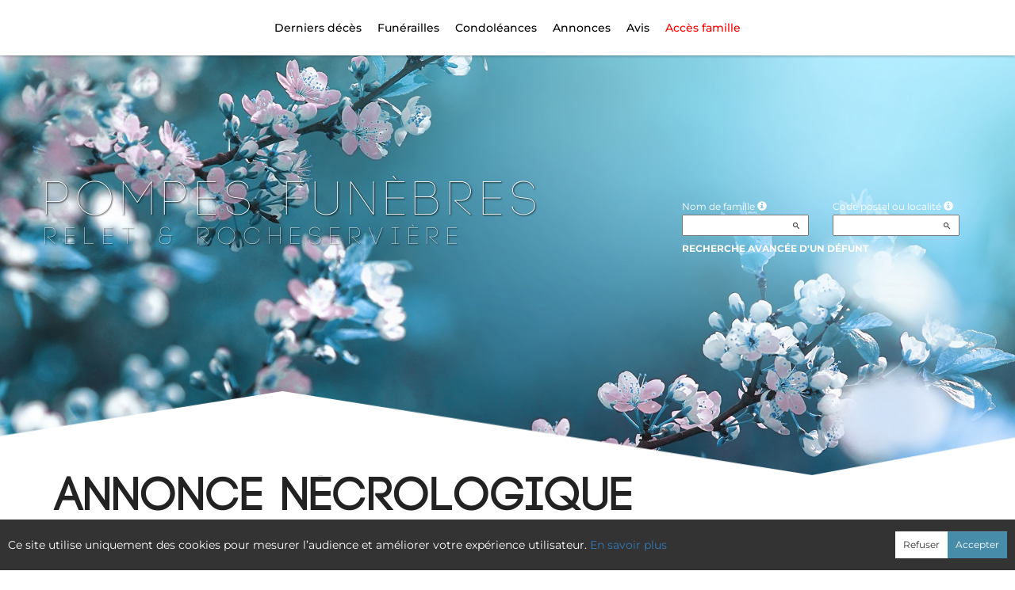

--- FILE ---
content_type: text/html; charset=utf-8
request_url: https://www.deces-pays-de-la-loire.fr/P1230.aspx?IdPer=792481&IdAN=Auto
body_size: 33889
content:




<!DOCTYPE html><html><head><title>www.deces-pays-de-la-loire.fr
</title><script async src="https://www.googletagmanager.com/gtag/js?id=G-5LCKXS3M3M"></script><script>window.dataLayer = window.dataLayer || []; function gtag(){dataLayer.push(arguments);} gtag('consent', 'default', {'ad_storage': 'denied', 'analytics_storage': 'denied'}); gtag('js', new Date()); gtag('config', 'G-5LCKXS3M3M');</script><meta http-equiv="Content-Language" content="fr-be" /><meta http-equiv="Content-Type" content="text/html; CHARSET=UTF-8" /><meta id="ctl00_oME_oDescription" name="description" content="Décès de Madame Irène BOURRIEAU née CHAGNEAU (18-10-23). Annonce nécrologique (411622)." lang="fr-be" /><meta id="ctl00_oME_oKeywords" name="keywords" content="Madame Irène BOURRIEAU née CHAGNEAU, Annonce nécrologique" lang="fr-be" /><meta content="noarchive" name="robots" /><meta content="https://www.deces-pays-de-la-loire.fr/donnees/deces/000/000/792/481/photo045317.jpg" Property="og:image" /><meta property="og:description" content="Madame Irène BOURRIEAU née CHAGNEAU. Annonce nécrologique. Rendez hommage à ceux que vous avez aimés et respectés." /><meta property="og:title" content="Décès de Madame Irène BOURRIEAU née CHAGNEAU (18-10-23), Annonce nécrologique" /><meta property="og:url" content="https://www.deces-pays-de-la-loire.fr/P1230.aspx?IdPer=792481&amp;IdAN=Auto" /><meta name="format-detection" content="telephone=no" /><script src="/Commun/Scripts/jquery-3.7.1.js"></script><script src="/Commun/Scripts/jquery.fancybox.js"></script><script src="/Commun/Content/BootStrap.min.js"></script><link href="/Commun/Content/BootStrap.min.css" rel="stylesheet"/><link href="/Commun/Content/BootStrap-theme.min.css" rel="stylesheet"/><link href="/Commun/Content/jquery.fancybox.css" rel="stylesheet"/><link href="/Commun/Styles/Grp/Visiteurs/115.min.css?V=202601131839" rel="stylesheet" type="text/css" /><link rel="shortcut icon" type="image/x-icon" href="https://www.deces-pays-de-la-loire.fr/Img/FavIcon/FavIcon.png" /><meta name="viewport" content="width=device-width, initial-scale=1.0, viewport-fit=cover" /><!-- HTML5 Shim and Respond.js IE8 support of HTML5 elements and media queries --><!-- WARNING: Respond.js doesn't work if you view the page via file:// --><!--[if lt IE 9]><script src="https://oss.maxcdn.com/libs/html5shiv/3.7.0/html5shiv.js"></script><script src="https://oss.maxcdn.com/libs/respond.js/1.3.0/respond.min.js"></script><![endif]--><link rel="canonical" href="https://www.deces-pays-de-la-loire.fr/P1230.aspx?IdPer=ebnVXr5QY&amp;IdAN=eGoRW4gwY" /></head><body><div id="ctl00_oME_oCharge_oCharge" class="CHARGE"><span class="LOADER"></span></div><form method="post" action="./P1230.aspx?IdPer=792481&amp;IdAN=Auto" id="aspnetForm"><div class="aspNetHidden"><input type="hidden" name="__EVENTTARGET" id="__EVENTTARGET" value="" /><input type="hidden" name="__EVENTARGUMENT" id="__EVENTARGUMENT" value="" /><input type="hidden" name="__VIEWSTATE" id="__VIEWSTATE" value="iEw895XXP7tSe5ibaiSMBqQByxoWv1fWzRm8aS2+GtRZAH05SqOSR0lig3wX2ITDLRj5G3L/L2hNiYF/+yCmvSpyvQVGtyYPmagRIQ8okuy8uHJ5Lslkp6d53+vLydFvyZweE+IS7V/phIlvzlFH5eGew8DdUTvSzhsJujCBARzqY4iMZ7m6ByO0IeoiZ5+2fI9dhfbUuQ+xFPyEwrQZqAF/UOTy6OgzjR59UP/DQjd0+Ke8GTZTVbVMzYBnWdMITF0A9QtHpFuPWMYFT5pHv8Q2au2YZ+OL7/1vIhyg75lLy1X3XZl/WtvarSLDY96iYmj91SXCvDAJbLc242oYIn7aFB1bbUrChUpIUojaaf3McjeMM83H+KbQcm9hdYV0ddT5Pesa6LgsWdeRkPgkNXIvV0N7UPN7FPJeKPBnHLJn7iiXH9dYmcP8UVGMp58HO4EpnBh2Jl7N7+Cx02FRyOpXn8AK0jH6n2z/fjrReLXXItsO54870Gduq7Fuh+AylYl75+mRy1LVxJdejpF7AwSkOixB03gZqQFi5qh9cSAXekRFNS5Qigg/GBMyMpBdjrYYh9YJLJrD7y93Bt43ltJT29zv8RxmW4ZNkiUQdG+8zDkMjU+1Ddx3pm3VdA/AYjLXsoYYwSjahw1q1g9jZALw7Azbfxpq0E8IY6WF1qHDEX6vE3PpeFZ+9OFaBlX9XLcqpyaiSaBQJwdl6y1GvFwZtoQ3c82jLe3Bzz8tFYdjPcoaWEZbtYeG/I36+ck7pfHGbjrXQSG8iVfRDuMn6qvgrSIKQVg8XbGjEQB7K3zq6VnTmtoTqJZ3ZtBWfjjTW9+Hs0pgp1J698MwlTRec1psW5G5M5BXKOzxRtyKd+1AxHTDHhwiakoxCNJRBwRpzI64iyn8e/mWm9RifieBwFD3QRHSZ/emNj/h4Vang7Yuanbjsz4FE/o5oG4zyjqOb7bZ7S18m8Z8sxg8RtnLZMpiLLWmaasYoGFK2sA/HulYcm10n3IwD9115kjmXxkcoLvArCvO17c+HrASQrWnA1J/Ykz7QkunJmhOsgpFxJhbfcofN/lLFFDRzDl/Yv86rSB2P1Trg7W29e+GLH0DVX6gYOZV0M85TNfbzTzt/nY4DJuJ0vCSYurhhuZx3NWyvRKeH98xxtytZKesR1LPmX5x3zC8Ae9n5BJp6UOYKG/1D48fqvYNBvj7lJqY8plrjuzHHZWnUEfTy80ise+Q2iFOEFPltkvj3mP5rylUKLFAUHq2Quic7/[base64]/ku4n4lb/o5xGioTEtvqT+E/Px3jIXNwF72sePVq7RX8bBHI8oX+dmMLyaDUTyld6FVaMdfPk/f3zJPzEIxEo+U" /></div><script type="text/javascript">//<![CDATA[
var theForm = document.forms['aspnetForm'];
if (!theForm) {
    theForm = document.aspnetForm;
}
function __doPostBack(eventTarget, eventArgument) {
    if (!theForm.onsubmit || (theForm.onsubmit() != false)) {
        theForm.__EVENTTARGET.value = eventTarget;
        theForm.__EVENTARGUMENT.value = eventArgument;
        theForm.submit();
    }
}
//]]></script><script src="/Commun/Scripts/Chargement.min.js?V=202601131839" type="text/javascript"></script><script src="/Commun/Scripts/CompteurVisiteBloc.min.js?V=202601131839" type="text/javascript"></script><script src="/Commun/Scripts/PartagePage.min.js?V=202601131839" type="text/javascript"></script><script src="/Commun/Content/jqwidgets/jqxcore.js"></script><link href="/Commun/Content/jqwidgets/styles/jqx.base.css" rel="stylesheet"/><script src="/commun/Content/jqwidgets/jqxcombobox.js"></script><script src="/commun/Content/jqwidgets/jqxbuttons.js"></script><script src="/commun/Content/jqwidgets/jqxlistbox.js"></script><script src="/commun/Content/jqwidgets/jqxscrollbar.js"></script><script src="/commun/Content/jqwidgets/jqxdata.js"></script><link href="/Commun/Content/jqwidgets/styles/jqx.classic.css" rel="stylesheet"/><link href="/Commun/Content/jqwidgets/styles/jqx.bootstrap.css" rel="stylesheet"/><script src="/Commun/Scripts/Polyfill.min.js?V=202601131839" type="text/javascript"></script><script src="/Commun/Scripts/RechercheDynamiqueV3.min.js?V=202601131839" type="text/javascript"></script><script src="/Scripts/RechercheDynamiqueVisiteur.min.js?V=202601131839" type="text/javascript"></script><script src="/Commun/Scripts/BoutonUnClic.min.js?V=202601131839" type="text/javascript"></script><script type="text/javascript">//<![CDATA[
var ctl00_oME_oCharge_chargement = new Chargement(ctl00_oME_oCharge_oCharge);//]]></script><script src="/Commun/scripts/jquery.zoom.js" type="text/javascript"></script><script type="text/javascript">//<![CDATA[
function ZoomSwitch(btnId, LienId, LogoSwicthId, ImageUrl) {
                                                                if ($('#' + LogoSwicthId).hasClass('mdi-magnify-plus-outline') === true) {
                                                                    $('#ctl00_oME_oH_oH_oZoomSwitch_oHExplication').attr('data-original-title','Cliquer sur ce bouton afin de visualiser l\'annonce nécrologique en mode plein écran en cliquant sur celle-ci.');
                                                                    document.getElementById(LogoSwicthId).className = 'mdi mdi-fit-to-screen-outline';
                                                                    $('#' + LienId).removeClass('IMG-FANCYBOXFULLSIZE');
                                                                    $('#' + LienId).addClass('DynamicZoom');
                                                                    $('#' + LienId).removeAttr('href');
                                                                    $('#' + LienId + '.DynamicZoom').css('cursor','zoom-in');
                                                                    $('#' + LienId + '.DynamicZoom').zoom({
                                                                        on: 'click',
                                                                        url: ImageUrl ,
                                                                        onZoomIn: function(){$(this).css('cursor','zoom-out');},
                                                                        onZoomOut: function(){$(this).css('cursor','zoom-in');}
                                                                    });
                                                                }
                                                                else {
                                                                    if ($('#' + LogoSwicthId).hasClass('mdi-fit-to-screen-outline') === true) {
                                                                        $('#ctl00_oME_oH_oH_oZoomSwitch_oHExplication').attr('data-original-title','Cliquer sur ce bouton afin de visualiser l\'annonce nécrologique en mode zoom en cliquant sur celle-ci.');
                                                                        document.getElementById(LogoSwicthId).className = 'mdi mdi-magnify-plus-outline';
                                                                        $('#' + LienId + '.DynamicZoom').trigger('zoom.destroy');
                                                                        $('#' + LienId).removeClass('DynamicZoom');
                                                                        $('#' + LienId).addClass('IMG-FANCYBOXFULLSIZE');
                                                                        $('#' + LienId).attr('href', ImageUrl);
                                                                        $('#' + LienId).css('cursor','pointer');
                                                                    }
                                                                }
                                                                $('#ctl00_oME_oH_oH_oZoomSwitch_oHExplication').tooltip('show');
                                                            }//]]></script><div class="BARRE-HAUT"><div class="container BARRE-VISITEUR"><div class="navbar-header"><button type="button" class="navbar-toggle" data-toggle="collapse" data-target=".MENU-VISITEUR"><span class="glyphicon glyphicon-menu-hamburger" aria-hidden="true"></span></button><button type="button" class="navbar-toggle" data-toggle="collapse" data-target=".HAUT-VISITEUR"><span class="glyphicon glyphicon-search" aria-hidden="true"></span></button></div><div class="NOM-HOTE">Pompes Funèbres<span>RELET & Rocheservière</span></div><div class="PARTAGE-PAGE"><a id="ctl00_oME_ctl08_oLienFacebook" title="Facebook" rel="nofollow noopener" href="https://www.facebook.com/sharer/sharer.php?u=https%3a%2f%2fwww.deces-pays-de-la-loire.fr%2fP1230.aspx%3fIdPer%3d792481%26IdAN%3dAuto%26LgTrv%3d1" target="_blank"><i class="mdi mdi-facebook"></i></a><a id="ctl00_oME_ctl08_oLienTwitter" title="X" class="X" rel="nofollow noopener" href="https://twitter.com/share?text=Madame+Ir%c3%a8ne+BOURRIEAU+n%c3%a9e+CHAGNEAU.+Annonce+n%c3%a9crologique.+Rendez+hommage+%c3%a0+ceux+que+vous+avez+aim%c3%a9s+et+respect%c3%a9s.&amp;url=https%3a%2f%2fwww.deces-pays-de-la-loire.fr%2fP1230.aspx%3fIdPer%3d792481%26IdAN%3dAuto%26LgTrv%3d1" target="_blank"><svg xmlns="http://www.w3.org/2000/svg" width="12" height="12" viewBox="0 0 512 512"><path fill="currentColor" d="M389.2 48h70.6L305.6 224.2L487 464H345L233.7 318.6L106.5 464H35.8l164.9-188.5L26.8 48h145.6l100.5 132.9zm-24.8 373.8h39.1L151.1 88h-42z"/></svg></a><a id="ctl00_oME_ctl08_oLienEmail" title="Email" rel="nofollow" href="mailto:?subject=Décès de Madame Irène BOURRIEAU née CHAGNEAU (18-10-23), Annonce nécrologique&amp;body=Madame Irène BOURRIEAU née CHAGNEAU. Annonce nécrologique. Rendez hommage à ceux que vous avez aimés et respectés.%0a%0ahttps%3a%2f%2fwww.deces-pays-de-la-loire.fr%2fP1230.aspx%3fIdPer%3d792481%26IdAN%3dAuto%26LgTrv%3d1"><i class="mdi mdi-email"></i></a><a id="ctl00_oME_ctl08_oLienWhatsapp" title="WhatsApp" rel="nofollow noopener" href="https://api.whatsapp.com/send?text=https%3a%2f%2fwww.deces-pays-de-la-loire.fr%2fP1230.aspx%3fIdPer%3d792481%26IdAN%3dAuto%26LgTrv%3d1" target="_blank"><i class="mdi mdi-whatsapp"></i></a><a id="ctl00_oME_ctl08_oLienQRCode" title="QR Code" class="QRCODE-FANCYBOX fancybox.image" rel="nofollow" href="/Pages/ImageQRCode.aspx?data=https%3a%2f%2fwww.deces-pays-de-la-loire.fr%2fP1230.aspx%3fIdPer%3d792481%26IdAN%3dAuto%26LgTrv%3d1%26AvecBord%3dfalse"><i class="mdi mdi-qrcode"></i></a><div id="oBPartageFacebook" tabindex="-1" class="modal fade" aria-hidden="true" role="dialog"><div class="modal-dialog" role="document"><div class="modal-content"><div class="modal-header"><button type="button" class="close" data-dismiss="modal" aria-label="Close"><span aria-hidden="true">&times;</span></button><h4 class="modal-title">Partager sur facebook</h4></div><div class="modal-body"><p>Si vous avez créé plusieurs annonces dans ce dossier défunt, l’annonce partagée sera la dernière que vous avez créée et activée.</p><div class="PARTAGE-MODAL-BTNS"><a id="ctl00_oME_ctl08_oLienPartageFacebookAnnonceModal" target="_blank"></a><a id="ctl00_oME_ctl08_oLienPartageFacebookModal" target="_blank"></a></div></div></div></div></div><a id="ctl00_oME_ctl09_oLienPartage" title="Partager via" data-toggle="modal" href="#" rel="nofollow"><span id="ctl00_oME_ctl09_oLSpanShare" class="mdi mdi-share"></span></a></div><div class="navbar-collapse HAUT-VISITEUR collapse"><div class="RECHERCHE-VISITEUR"><div class="row"><div class="col-xs-12 col-sm-4"><span>Nom de famille</span>&nbsp;<span id="ctl00_oME_oLInfoRN" class="INFO-PRODUIT" data-placement="bottom" data-toggle="popover" data-trigger="focus" data-content="Saisissez les premiers caractères du nom de famille (au minimum 3) de la personne recherchée, une liste de noms correspondants vous sera présentée. Vous pouvez alors sélectionner dans cette liste celui que vous désirez." onmouseover="$(&#39;#ctl00_oME_oLInfoRN&#39;).popover(&#39;show&#39;);" onmouseout="$(&#39;#ctl00_oME_oLInfoRN&#39;).popover(&#39;hide&#39;);"><span class="glyphicon glyphicon-info-sign PETIT"></span></span><input name="ctl00$oME$oRechNom" type="text" id="ctl00_oME_oRechNom" class="enaos-textbox" autocomplete="off" /><input type="hidden" name="ctl00$oME$oValN" id="ctl00_oME_oValN" /></div><div class="col-xs-12 col-sm-4"><span>Code postal ou localité</span>&nbsp;<span id="ctl00_oME_oLInfoRL" class="INFO-PRODUIT" data-placement="bottom" data-toggle="popover" data-trigger="focus" data-content="Saisissez les premiers caractères du code postal ou du nom (au minimum 3) de la localité recherchée, une liste des localités correspondantes vous sera présentée. Vous pouvez alors sélectionner dans cette liste celle que vous désirez." onmouseover="$(&#39;#ctl00_oME_oLInfoRL&#39;).popover(&#39;show&#39;);" onmouseout="$(&#39;#ctl00_oME_oLInfoRL&#39;).popover(&#39;hide&#39;);"><span class="glyphicon glyphicon-info-sign PETIT"></span></span><input name="ctl00$oME$oRechLocalite" type="text" id="ctl00_oME_oRechLocalite" class="enaos-textbox" autocomplete="off" /><input type="hidden" name="ctl00$oME$oValL" id="ctl00_oME_oValL" /></div><div class="col-xs-12 col-sm-5 RDV-RAD"><a href="/P1210.aspx?Mode=RA">Recherche avancée d'un défunt</a><input type="submit" name="ctl00$oME$oBtnR" value="" id="ctl00_oME_oBtnR" tabindex="-1" data-button="" data-buttonclick="OKRecherche();" /></div></div></div></div><div class="aspNetDisabled navbar-collapse collapse MENU-VISITEUR"><ul class="nav navbar-nav"><li><a href="/P1200.aspx" id="ctl00_oME_oLienOptInfosDeces" data-effet="Derniers décès">Derniers d&#233;c&#232;s</a></li><li><a href="/P1204.aspx" id="ctl00_oME_oLienOptFunerailles" data-effet="Funérailles">Fun&#233;railles</a></li><li class="dropdown"><a id="ctl00_oME_oLienCondoleances" class="dropdown-toggle" data-toggle="dropdown" href="#" data-effet="Condoléances">Condoléances<b class="caret"></b></a><ul class="dropdown-menu"><li><a href="/P1202.aspx" id="ctl00_oME_oLienOptMessagesCondoleances" data-effet="Les condoléances">Les condol&#233;ances</a></li><li><a href="/P1202.aspx?Type=3" id="ctl00_oME_oLienOptTemoignages" data-effet="Les témoignages">Les t&#233;moignages</a></li><li><a href="/P1202.aspx?Type=4" id="ctl00_oME_oLienOptHommages" data-effet="Les hommages">Les hommages</a></li><li><a href="/P1202.aspx?Type=1" id="ctl00_oME_oLienOptCartesVisite" data-effet="Les cartes de visite">Les cartes de visite</a></li></ul></li><li class="dropdown"><a id="ctl00_oME_oLienAnnonces" class="dropdown-toggle" data-toggle="dropdown" href="#" data-effet="Annonces">Annonces<b class="caret"></b></a><ul class="dropdown-menu"><li><a href="/P1310.aspx" id="ctl00_oME_oLienOptRemerciements" data-effet="Remerciements">Remerciements</a></li><li><a href="/P1300.aspx" id="ctl00_oME_oLienOptAnniversaires" data-effet="Anniversaires">Anniversaires</a></li></ul></li><li><a href="/P1368.aspx" data-effet="Avis">Avis</a></li><li class="FAMILLE"><a href="https://famille.relet.fr" rel="noindex nofollow noopener" target="_blank" data-effet="Accès famille">Accès famille</a></li></ul></div><div class="BARRE-TITRE"><h1>Annonce nécrologique</h1></div></div></div><div class="container CONTENU"><div id="oModalPartage" tabindex="-1" class="modal fade" role="dialog" aria-labelledby="ModalShare" aria-hidden="true"><div class="modal-dialog" role="document"><div class="modal-content"><div class="modal-header"><button type="button" class="close" data-dismiss="modal" aria-label="Close"><span aria-hidden="true">&times;</span></button><h4 class="modal-title">Partager via</h4></div><div class="modal-body"><div class="PARTAGE-BLOC"><div class="PARTAGE-ITEM"><a id="ctl00_oME_ctl10_oLienFacebook" title="Facebook" class="PARTAGE-ICONE" href="#" rel="nofollow noopener" target="_blank"><i class="mdi mdi-facebook PARTAGE-FACEBOOK"></i></a><label for="ctl00_oME_ctl10_oLienFacebook">Facebook</label></div><div class="PARTAGE-ITEM"><a id="ctl00_oME_ctl10_oLienTwitter" title="X" class="PARTAGE-ICONE" href="#" rel="nofollow noopener" target="_blank"><svg xmlns="http://www.w3.org/2000/svg" style="margin-bottom: -7px;" width="60" height="60" viewBox="0 0 512 512"><path fill="black" d="M389.2 48h70.6L305.6 224.2L487 464H345L233.7 318.6L106.5 464H35.8l164.9-188.5L26.8 48h145.6l100.5 132.9zm-24.8 373.8h39.1L151.1 88h-42z"/></svg></a><label for="ctl00_oME_ctl10_oLienTwitter">X</label></div><div class="PARTAGE-ITEM"><a id="ctl00_oME_ctl10_oLienWhatsApp" title="WhatsApp" class="PARTAGE-ICONE" href="#" data-action="share/whatsapp/share" rel="nofollow noopener" target="_blank"><i class="mdi mdi-whatsapp PARTAGE-WHATSAPP"></i></a><label for="ctl00_oME_ctl10_oLienWhatsApp">WhatsApp</label></div><div class="PARTAGE-ITEM"><a id="ctl00_oME_ctl10_oLienEmail" title="Email" class="PARTAGE-ICONE" href="#" rel="nofollow"><i class="mdi mdi-email"></i></a><label for="ctl00_oME_ctl10_oLienEmail">Email</label></div><div class="PARTAGE-ITEM"><a id="ctl00_oME_ctl10_oLienGmail" title="Gmail" class="PARTAGE-ICONE" href="#" rel="nofollow noopener" target="_blank"><i class="mdi mdi-gmail PARTAGE-GMAIL"></i></a><label for="ctl00_oME_ctl10_oLienGmail">Gmail</label></div><div class="PARTAGE-ITEM"><a id="ctl00_oME_ctl10_oLienLinkedIn" title="LinkedIn" class="PARTAGE-ICONE" href="#" rel="nofollow noopener" target="_blank"><i class="mdi mdi-linkedin PARTAGE-LINKEDIN"></i></a><label for="ctl00_oME_ctl10_oLienLinkedIn">LinkedIn</label></div><div class="PARTAGE-ITEM"><a id="ctl00_oME_ctl10_oLienImpression" title="Imprimer" class="PARTAGE-ICONE" href="#" rel="nofollow"><i class="mdi mdi-printer"></i></a><label for="ctl00_oME_ctl10_oLienImpression" id="ctl00_oME_ctl10_oLImpression">Imprimer</label></div><div class="PARTAGE-ITEM"><a id="ctl00_oME_ctl10_oLienQRCode" title="QR Code" class="PARTAGE-ICONE QRCODE-FANCYBOX fancybox.image" href="#" rel="nofollow"><i class="mdi mdi-qrcode"></i></a><label for="ctl00_oME_ctl10_oLienQRCode" id="ctl00_oME_ctl10_oLQRCode">QR Code</label></div></div></div></div></div></div><h1 class="TITRE-NOM-DEFUNT">Madame Ir&#232;ne BOURRIEAU n&#233;e CHAGNEAU</h1><div class="BLOC-P ENCADRE BPIP"><table style="width: 100%;"><tr><td class="PHOTO-PID"><a id="ctl00_oME_oH_oH_oP_oPV2_oPP_oP" class="IMG-FANCYBOX" href="/Donnees/Deces/000/000/792/481/Photo045317.jpg"><img src="/Donnees/Deces/000/000/792/481/Thumb2-Photo045317.jpg" alt="Photo 792481" /></a></td><td class="INFOS-PERSONNE IP"><a title="Pompes Funèbres Relet" class="LOGO-EPF" href="/P1130.aspx?IdEPF=eRYXAQENV"><img title="Pompes Funèbres Relet" src="/Donnees/EPF/000/000/002/257/Logo.jpg" alt="" /></a><div id="ctl00_oME_oH_oH_oP_oPV2_oBL" class="INFO-P">Domiciliée à Legé&nbsp;<span class="CP">(44650, France)</span><br />Née à Saint-Étienne-du-Bois&nbsp;<span class="CP">(85670, France)</span> le vendredi 30 mars 1928<br />Décédée à Legé&nbsp;<span class="CP">(44650, France)</span> le mercredi 18 octobre 2023 à l'âge de 95 ans<br />Veuve de Monsieur Joseph BOURRIEAU<br /></div></td></tr></table></div><h2 id="ctl00_oME_oH_oH_oTitre">Annonce n&#233;crologique</h2><div class="ZOOMSWITCH"><a onclick="ZoomSwitch(&#39;ctl00_oME_oH_oH_oZoomSwitch_oBtnSwitch&#39;, &#39;ctl00_oME_oH_oH_oAnnonce_oImg_oP&#39;,&#39;ctl00_oME_oH_oH_oZoomSwitch_oLogoZoomSwitch&#39;,&#39;/Donnees/Annonces/000/000/411/622/Image.jpg?V=081557&#39;); return false;" id="ctl00_oME_oH_oH_oZoomSwitch_oBtnSwitch" href="javascript:__doPostBack(&#39;ctl00$oME$oH$oH$oZoomSwitch$oBtnSwitch&#39;,&#39;&#39;)"><span id="ctl00_oME_oH_oH_oZoomSwitch_oHExplication" data-toggle="tooltip" data-placement="right"><span id="ctl00_oME_oH_oH_oZoomSwitch_oLogoZoomSwitch"></span></span></a></div><a id="ctl00_oME_oH_oH_oAnnonce_oImg_oP" class="DynamicZoom" href="/Donnees/Annonces/000/000/411/622/Image.jpg?V=081557" style="max-width:100%;display:inline-block;"><img class="ANNONCE" src="/Donnees/Annonces/000/000/411/622/Image.jpg?V=081557" /></a><p></p><script type="text/javascript">$('p.FUNERARIUM a').each(function () { var a = new RegExp('/' + window.location.host + '/'); if (!a.test(this.href)) { $(this).attr("target", "_blank"); } });
</script><script>function resizeIframe(iframe) {

        setTimeout(function () {
        if (iframe && iframe.contentWindow && iframe.contentWindow.document.body) {
            iframe.style.height = iframe.contentDocument.body.scrollHeight + 50 + 'px';
            iframe.style.width = '100%';
        }
        }, 500);
    }
</script><ul id="ctl00_oME_oH_oH_oAEC_oBO" class="LIENS"><li id="ctl00_oME_oH_oH_oAEC_oOptF" class="LA-F"><a href="/P1240.aspx?IdPer=ebnVXr5QY&IdEsp=epn87G4ZN&Info=Fleurs" id="ctl00_oME_oH_oH_oAEC_oLienF">J&#39;envoie des fleurs</a></li><li id="ctl00_oME_oH_oH_oAEC_oOptDMC" class="LA-DMC"><a href="/P1240.aspx?IdPer=ebnVXr5QY&IdEsp=epn87G4ZN&Info=DepotMC" id="ctl00_oME_oH_oH_oAEC_oLienDMC">Je pr&#233;sente mes condol&#233;ances</a></li><li id="ctl00_oME_oH_oH_oAEC_oOptDT" class="LA-DT"><a href="/P1240.aspx?IdPer=ebnVXr5QY&IdEsp=epn87G4ZN&Info=DepotT" id="ctl00_oME_oH_oH_oAEC_oLienDT">Je transmets un t&#233;moignage</a></li><li id="ctl00_oME_oH_oH_oAEC_oOptDH" class="LA-DH"><a href="/P1240.aspx?IdPer=ebnVXr5QY&IdEsp=epn87G4ZN&Info=DepotH" id="ctl00_oME_oH_oH_oAEC_oLienDH">Je r&#233;dige un hommage</a></li><li id="ctl00_oME_oH_oH_oAEC_oOptCV" class="LA-CV"><a href="/P1240.aspx?IdPer=ebnVXr5QY&IdEsp=epn87G4ZN&Info=DepotCV" id="ctl00_oME_oH_oH_oAEC_oLienDCV">Je d&#233;pose une carte de visite</a></li><li id="ctl00_oME_oH_oH_oAEC_oOptA" class="LA-A"><a href="/P1240.aspx?IdPer=ebnVXr5QY&IdEsp=epn87G4ZN&Info=Articles" id="ctl00_oME_oH_oH_oAEC_oLienA">J’envoie un article fun&#233;raire</a></li></ul><ul class="LIENS"><li><a href="/P1220.aspx?IdPer=ebnVXr5QY" id="ctl00_oME_oH_oH_oLE" class="LA-BACK">Voir les autres espaces de cette personne</a></li></ul></div><div id="ctl00_oME_oCookies" class="cookieinfo hide" data-cookies="true"><div>Ce site utilise uniquement des cookies pour mesurer l’audience et améliorer votre expérience utilisateur. <a href="/P1803.aspx">En savoir plus</a></div><div class="cookieinfo__btn"><input type="submit" name="ctl00$oME$oBtnRefuser" value="Refuser" onclick="GestionCookies(event, false);" id="ctl00_oME_oBtnRefuser" class="btn btn-default btn-sm light" /><input type="submit" name="ctl00$oME$oBtnAccepter" value="Accepter" onclick="GestionCookies(event, true);" id="ctl00_oME_oBtnAccepter" class="btn btn-default btn-sm" /></div></div><input name="ctl00$oME$oTexte" type="text" id="ctl00_oME_oTexte" class="CACHE" /><div class="container PIED-VISITEUR"><p class="COPYRIGHT">© Onvest IT - 2002-2026 - <a href="/P1801.aspx">Confidentialité</a> - <a href="/P1803.aspx">Cookies</a> - <a href="/P1802.aspx">Mentions légales</a></p></div><div class="aspNetHidden"><input type="hidden" name="__VIEWSTATEGENERATOR" id="__VIEWSTATEGENERATOR" value="E053B6E9" /><input type="hidden" name="__EVENTVALIDATION" id="__EVENTVALIDATION" value="BRWSMIExwEOcLFx2paBVRR38dNjzGO2htp3mjYnoMkWuuX5st8E7IQe1M0E6Jn8ezz7o8EOWoSkx5auJMFBCU35BcIJynNuidJtNHoJkmY3e+NyA5e4tb1Z3w72qLQabvfQ0EQviCVULqQ7744P68MTE8V2LGTS6Mae+V//WMBBN8zcoh3XBzaWx26U081D5KM8BKU8qbfNMFR2B6XtIhXO4r5CmkgElQIav9wi9VQ8K8pY4g4Kr521OBgZsMbUKPTJ5Cg1XFPX/cdBgYQIyXhpcmXu0gbfiGUvz5mk2GJc=" /></div><script type="text/javascript">//<![CDATA[
$(document).ready(function () { ctl00_oME_oCharge_chargement.hide(); });new ComptageBlocDynamique('ctl00_oME_ctl08_oLienFacebook',792481,0,0,0,0,'PartageFacebook');new ComptageBlocDynamique('ctl00_oME_ctl08_oLienTwitter',792481,0,0,0,0,'PartageTwitter');new ComptageBlocDynamique('ctl00_oME_ctl08_oLienEmail',792481,0,0,0,0,'PartageEmail');new ComptageBlocDynamique('ctl00_oME_ctl08_oLienWhatsapp',792481,0,0,0,0,'PartageWhatsApp');new ComptageBlocDynamique('ctl00_oME_ctl08_oLienQRCode',792481,0,0,0,0,'PartageQRCode'); var oModalPartagePage = new ModalPartagePage({"htmlElementModalClientId":"oModalPartage","htmlFacebookClientId":"ctl00_oME_ctl10_oLienFacebook","htmlLinkedInClientId":"ctl00_oME_ctl10_oLienLinkedIn","htmlTwitterClientId":"ctl00_oME_ctl10_oLienTwitter","htmlWhatsAppClientId":"ctl00_oME_ctl10_oLienWhatsApp","htmlGmailClientId":"ctl00_oME_ctl10_oLienGmail","htmlPrintClientId":"ctl00_oME_ctl10_oLienImpression","htmlEmailAppClientId":"ctl00_oME_ctl10_oLienEmail","htmlQRCodeClientId":"ctl00_oME_ctl10_oLienQRCode"});new ComptageBlocDynamique('ctl00_oME_ctl10_oLienFacebook',792481,0,0,0,0,'PartageFacebook');new ComptageBlocDynamique('ctl00_oME_ctl10_oLienTwitter',792481,0,0,0,0,'PartageTwitter');new ComptageBlocDynamique('ctl00_oME_ctl10_oLienWhatsApp',792481,0,0,0,0,'PartageWhatsApp');new ComptageBlocDynamique('ctl00_oME_ctl10_oLienEmail',792481,0,0,0,0,'PartageEmail');new ComptageBlocDynamique('ctl00_oME_ctl10_oLienGmail',792481,0,0,0,0,'PartageGmail');new ComptageBlocDynamique('ctl00_oME_ctl10_oLienLinkedIn',792481,0,0,0,0,'PartageLinkedin');new ComptageBlocDynamique('ctl00_oME_ctl10_oLienImpression',792481,0,0,0,0,'PartageImpression');new ComptageBlocDynamique('ctl00_oME_ctl10_oLienQRCode',792481,0,0,0,0,'PartageQRCode');new RechercheDynamiqueVisiteur('ctl00_oME_oRechNom','ctl00_oME_oRechLocalite','ctl00_oME_oRechAccesDirect','ctl00_oME_oValN','ctl00_oME_oValL','ctl00_oME_oValAD',23,'','ctl00$oME$oBtnR','Aucun résultat.');var oAddDisableButton = null; $(function () {oAddDisableButton = new AddDisableButtonClick();});$(function () {CheckIframeCookies();
                                                                                    setTimeout(() => { document.getElementById('ctl00_oME_oCookies').classList.remove('hide'); }, 1000);
                                                                                }); var ctl00_oME_ctl09_PartagePage = new PartagePage({"titre":"Décès de Madame Irène BOURRIEAU née CHAGNEAU (18-10-23), Annonce nécrologique","titreEncode":"D%c3%a9c%c3%a8s+de+Madame+Ir%c3%a8ne+BOURRIEAU+n%c3%a9e+CHAGNEAU+(18-10-23)%2c+Annonce+n%c3%a9crologique","description":"Madame Irène BOURRIEAU née CHAGNEAU. Annonce nécrologique. Rendez hommage à ceux que vous avez aimés et respectés.","descriptionEncode":"Madame+Ir%c3%a8ne+BOURRIEAU+n%c3%a9e+CHAGNEAU.+Annonce+n%c3%a9crologique.+Rendez+hommage+%c3%a0+ceux+que+vous+avez+aim%c3%a9s+et+respect%c3%a9s.","imagePath":"https%3a%2f%2fwww.enaos.net%2fimg%2fIcone-Enaos2024.png","url":"https://www.deces-pays-de-la-loire.fr/P1230.aspx?IdPer=792481&IdAN=Auto&LgTrv=1","urlEncode":"https%3a%2f%2fwww.deces-pays-de-la-loire.fr%2fP1230.aspx%3fIdPer%3d792481%26IdAN%3dAuto%26LgTrv%3d1","htmlElementPartageClientId":"ctl00_oME_ctl09_oLienPartage"}, oModalPartagePage);$(document).ready(function(){$('.IMG-FANCYBOX').fancybox({beforeShow:function(){$.fancybox.wrap.bind('contextmenu',function(e){return false;});},closeBtn:false,closeClick:true,helpers:{overlay:{css:{'background':'rgba(238,238,238,0.60)'},locked:false}}});});$(document).ready(function(){$('.IMG-FANCYBOXFULLSIZE').fancybox({beforeShow:function(){$.fancybox.wrap.bind('contextmenu',function(e){return false;});},fitToView: false, closeBtn:false,closeClick:true,helpers:{overlay:{css:{'background':'rgba(238,238,238,0.60)'},locked:false}}});});document.getElementById('ctl00_oME_oH_oH_oZoomSwitch_oLogoZoomSwitch').className = 'mdi mdi-fit-to-screen-outline';
                                                            $('#ctl00_oME_oH_oH_oAnnonce_oImg_oP.DynamicZoom').css('cursor','zoom-in');
                                                                                    $('#ctl00_oME_oH_oH_oAnnonce_oImg_oP.DynamicZoom').zoom({
                                                                                                                        on: 'click',
                                                                                                                        url: '/Donnees/Annonces/000/000/411/622/Image.jpg?V=081557',
                                                                                                                        onZoomIn: function(){$(this).css('cursor','zoom-out');},
                                                                                                                        onZoomOut: function(){$(this).css('cursor','zoom-in');}
                                                                                    });
                                                                                    $('#ctl00_oME_oH_oH_oAnnonce_oImg_oP').removeAttr('href');
                                                                                    $('#ctl00_oME_oH_oH_oZoomSwitch_oHExplication').attr('title','Cliquer sur ce bouton afin de visualiser l\'annonce nécrologique en mode plein écran en cliquant sur celle-ci.');//]]></script></form><!-- /container --><!-- Placed at the end of the document so the pages load faster --><script type="text/javascript">$('img').bind("contextmenu", function () {
            // On indique au navigateur de ne pas réagir en cas de clic droit.
            return false;            
        });

        $(document).ready(function () {
            $(window).resize(function () { AdaptePaddingContenu(); });
 
            //$('.MENU-VISITEUR').collapse('hide');
            //$('.RECHERCHE-VISITEUR').collapse('hide');
            //$('.PREFERENCES').collapse('hide');
            //alert(document.body.clientWidth);
            AdaptePaddingContenu();

            $('.QRCODE-FANCYBOX').fancybox({});
            //locked:false, 

            $(function () {
                $('[data-toggle="popover"]').popover()
            })
        });

        function AdaptePaddingContenu() {
            $('.CONTENU').css('padding-top', ($('.navbar-fixed-top').outerHeight() + 5) + 'px');
        }

        function OKRecherche() {
            with (document)
            if (getElementById('ctl00_oME_oValAD'))
                return (getElementById('ctl00_oME_oValN').value != '') || ((getElementById('ctl00_oME_oValL').value != '') && (getElementById('ctl00_oME_oValL').value != '0')) || (getElementById('ctl00_oME_oValAD').value != '');
                else
                    return (getElementById('ctl00_oME_oValN').value != '') || ((getElementById('ctl00_oME_oValL').value != '') && (getElementById('ctl00_oME_oValL').value != '0'));
        }

        $(function () {
            $('.BARRE-VISITEUR .navbar-collapse').on('show.bs.collapse', function (e) {
                $('.BARRE-VISITEUR .navbar-collapse').not(this).collapse('hide');
            });
        });

        function GestionCookies(e, lAccepter) {
            e.preventDefault();

            var date = new Date();
            date.setTime(date.getTime() + (365 * 24 * 60 * 60 * 1000)); // 1 an

            document.cookie = "cookiesAccepted=" + lAccepter + "; expires=" + date.toUTCString() + "; path=/";

            if (lAccepter) {
                if (typeof gtag === 'function') {
                    gtag('consent', 'update', {
                        'ad_storage': 'denied',
                        'analytics_storage': 'granted'
                    });
                }
            }

            CloseCookies();
        }

        function CheckIframeCookies() {
            if (window.top !== window.self) {
                CloseCookies();
            }
        }

        function CloseCookies() {
            let CookiesBar = document.querySelector('[data-cookies="true"]');

            if (CookiesBar !== null) {
                CookiesBar.style.display = "none";
            }
        }</script><script type="text/javascript">$(document).ready(function () {
            if (window.location !== window.parent.location) {
                $('.BARRE-HAUT').addClass('IFRAME');
                $('.CONTENU').addClass('IFRAME');
                $('.PIED-VISITEUR').css('display', 'none');
            }
        });</script></body></html>

--- FILE ---
content_type: text/css
request_url: https://www.deces-pays-de-la-loire.fr/Commun/Styles/Grp/Visiteurs/115.min.css?V=202601131839
body_size: 14110
content:
@import url("https://cdn.jsdelivr.net/npm/@mdi/font@7.1.96/css/materialdesignicons.min.css");@font-face{font-family:'Montserrat';font-style:normal;font-weight:300;src:url(https://fonts.gstatic.com/s/montserrat/v31/JTUHjIg1_i6t8kCHKm4532VJOt5-QNFgpCs16Hw5aX8.ttf) format('truetype');}@font-face{font-family:'Montserrat';font-style:normal;font-weight:400;src:url(https://fonts.gstatic.com/s/montserrat/v31/JTUHjIg1_i6t8kCHKm4532VJOt5-QNFgpCtr6Hw5aX8.ttf) format('truetype');}@font-face{font-family:'Montserrat';font-style:normal;font-weight:500;src:url(https://fonts.gstatic.com/s/montserrat/v31/JTUHjIg1_i6t8kCHKm4532VJOt5-QNFgpCtZ6Hw5aX8.ttf) format('truetype');}@font-face{font-family:'Montserrat';font-style:normal;font-weight:600;src:url(https://fonts.gstatic.com/s/montserrat/v31/JTUHjIg1_i6t8kCHKm4532VJOt5-QNFgpCu173w5aX8.ttf) format('truetype');}@font-face{font-family:'Montserrat';font-style:normal;font-weight:700;src:url(https://fonts.gstatic.com/s/montserrat/v31/JTUHjIg1_i6t8kCHKm4532VJOt5-QNFgpCuM73w5aX8.ttf) format('truetype');}@font-face{font-family:'Russo One';font-style:normal;font-weight:400;src:url(https://fonts.gstatic.com/s/russoone/v18/Z9XUDmZRWg6M1LvRYsHOz8mM.ttf) format('truetype');}@font-face{font-family:"NeuzeitGrotesk";src:url("/Commun/fonts/NeuzeitGrotesk/NeuzeitGro-Lig.ttf") format("truetype"),url("/Commun/fonts/NeuzeitGrotesk/NeuzeitGro-lig.eot?") format("embedded-opentype"),url("/Commun/fonts/NeuzeitGrotesk/NeuzeitGro-lig.woff") format("woff"),url("/Commun/fonts/NeuzeitGrotesk/NeuzeitGro-lig.woff2") format("woff2");font-weight:300;}@font-face{font-family:"NeuzeitGrotesk";src:url("/Commun/fonts/NeuzeitGrotesk/NeuzeitGro-Reg.ttf") format("truetype"),url("/Commun/fonts/NeuzeitGrotesk/NeuzeitGro-Reg.eot?") format("embedded-opentype"),url("/Commun/fonts/NeuzeitGrotesk/NeuzeitGro-Reg.woff") format("woff"),url("/Commun/fonts/NeuzeitGrotesk/NeuzeitGro-Reg.woff2") format("woff2");font-weight:normal;}@font-face{font-family:"NeuzeitGrotesk";src:url("/Commun/fonts/NeuzeitGrotesk/NeuzeitGro-Bol.ttf") format("truetype"),url("/Commun/fonts/NeuzeitGrotesk/NeuzeitGro-Bol.eot?") format("embedded-opentype"),url("/Commun/fonts/NeuzeitGrotesk/NeuzeitGro-Bol.woff") format("woff"),url("/Commun/fonts/NeuzeitGrotesk/NeuzeitGro-Bol.woff2") format("woff2");font-weight:600;}@font-face{font-family:"NeuzeitGrotesk";src:url("/Commun/fonts/NeuzeitGrotesk/NeuzeitGro-Bla.ttf") format("truetype"),url("/Commun/fonts/NeuzeitGrotesk/NeuzeitGro-Bla.eot?") format("embedded-opentype"),url("/Commun/fonts/NeuzeitGrotesk/NeuzeitGro-Bla.woff") format("woff"),url("/Commun/fonts/NeuzeitGrotesk/NeuzeitGro-Bla.woff2") format("woff2");font-weight:800;}.select-wrapper select{width:100%;text-overflow:ellipsis;white-space:nowrap;overflow:hidden;}.text-decoration-none{text-decoration:none!important;}.text-decoration-none:hover,.text-decoration-none:focus,.text-decoration-none:active,.text-decoration-none:visited{text-decoration:none!important;}.cursor-pointer{cursor:pointer!important;}.cursor-default{cursor:default!important;}.max-height-80vh{max-height:80vh!important;}.overflow-auto{overflow:auto!important;}.text-align-center{text-align:center!important;}.text-align-right{text-align:right!important;}.text-align-left{text-align:left!important;}.text-align-justify{text-align:justify!important;}.white-space-nowrap{white-space:nowrap!important;}@media(max-width:1199px){.responsive-table{overflow-x:auto!important;}}.responsive-table:empty{display:none!important;}.enaos-disabled,a.aspNetDisabled{pointer-events:none;opacity:.7;}.w-auto{width:auto!important;}.w-50px{width:min(100%,50px)!important;}.w-100px{width:min(100%,100px)!important;}.w-150px{width:min(100%,150px)!important;}.w-200px{width:min(100%,200px)!important;}.w-250px{width:min(100%,250px)!important;}.w-300px{width:min(100%,300px)!important;}.w-05{width:5%!important;}.w-10{width:10%!important;}.w-15{width:15%!important;}.w-20{width:20%!important;}.w-25{width:25%!important;}.w-30{width:30%!important;}.w-35{width:35%!important;}.w-40{width:40%!important;}.w-45{width:45%!important;}.w-50{width:50%!important;}.w-55{width:55%!important;}.w-60{width:60%!important;}.w-65{width:65%!important;}.w-70{width:70%!important;}.w-75{width:75%!important;}.w-80{width:80%!important;}.w-85{width:85%!important;}.w-90{width:90%!important;}.w-95{width:95%!important;}.w-100{width:100%!important;}.block{display:block!important;}.inline-block{display:inline-block!important;}.inline-flex{display:inline-flex!important;}.flex{display:flex!important;}.hide{display:none!important;}.visibility-hidden{visibility:hidden!important;}.fw-light{font-weight:300!important;}.fw-regular{font-weight:normal!important;}b,.fw-bold{font-weight:600!important;}h1{font-size:calc(calc(calc(calc((calc(calc((1em/1.2)/1.2)*1.2)*1.2)*1.2)*1.2)*1.2)*1.2);}h2{font-size:calc(calc(calc((calc(calc((1em/1.2)/1.2)*1.2)*1.2)*1.2)*1.2)*1.2);}h3{font-size:calc(calc((calc(calc((1em/1.2)/1.2)*1.2)*1.2)*1.2)*1.2);}h4{font-size:calc((calc(calc((1em/1.2)/1.2)*1.2)*1.2)*1.2);}.text-xxl{font-size:calc(calc(calc(calc((calc(calc((1em/1.2)/1.2)*1.2)*1.2)*1.2)*1.2)*1.2)*1.2)!important;}.text-xl{font-size:calc(calc(calc((calc(calc((1em/1.2)/1.2)*1.2)*1.2)*1.2)*1.2)*1.2)!important;}.text-lg{font-size:calc(calc((calc(calc((1em/1.2)/1.2)*1.2)*1.2)*1.2)*1.2)!important;}.text-md{font-size:calc((calc(calc((1em/1.2)/1.2)*1.2)*1.2)*1.2)!important;}.text-base{font-size:1em!important;}small,.text-sm{font-size:calc(calc((1em/1.2)/1.2)*1.2)!important;}.text-xs{font-size:calc((1em/1.2)/1.2)!important;}.text-xxs{font-size:calc(((1em/1.2)/1.2)/1.2)!important;}.italic{font-style:italic!important;}.color-primary{color:#31b0d5!important;}.color-primary-light-05{color:#46b8d9!important;}.color-primary-light-10{color:#5bc0de!important;}.color-primary-light-15{color:#71c8e2!important;}.color-primary-light-20{color:#86d0e6!important;}.color-primary-dark-05{color:#28a1c4!important;}.color-primary-dark-10{color:#2490af!important;}.color-primary-dark-15{color:#1f7e9a!important;}.color-primary-dark-20{color:#1b6d85!important;}.color-base{color:#333!important;}.color-light{color:#fafafa!important;}.color-success{color:#4bb543!important;}.color-wait{color:#f1b81f!important;}.color-warning{color:#ff4646!important;}.bg-primary{background-color:#31b0d5!important;}.bg-primary-light-05{background-color:#46b8d9!important;}.bg-primary-light-10{background-color:#5bc0de!important;}.bg-primary-light-15{background-color:#71c8e2!important;}.bg-primary-light-20{background-color:#86d0e6!important;}.bg-primary-dark-05{background-color:#28a1c4!important;}.bg-primary-dark-10{background-color:#2490af!important;}.bg-primary-dark-15{background-color:#1f7e9a!important;}.bg-primary-dark-20{background-color:#1b6d85!important;}.bg-color{background-color:#f2f2f2!important;}.bg-color-layer-1{background-color:#fff!important;}.bg-color-layer-2{background-color:#d9d9d9!important;}.bg-color-layer-3{background-color:#ccc!important;}.bg-color-layer-4{background-color:#bfbfbf!important;}.bg-color-success{background-color:#4bb543!important;}.bg-color-wait{background-color:#f1b81f!important;}.bg-color-warning{background-color:#ff4646!important;}.bg-color-warning td{background-color:inherit!important;}.margin-0{margin:0!important;}.padding-0{padding:0!important;}.padding-01{padding:.1em!important;}.padding-02{padding:.2em!important;}.padding-03{padding:.3em!important;}.padding-04{padding:.4em!important;}.padding-05{padding:.5em!important;}.padding-06{padding:.6em!important;}.padding-07{padding:.7em!important;}.padding-08{padding:.8em!important;}.padding-09{padding:.9em!important;}.padding-10{padding:1em!important;}.padding-11{padding:1.1em!important;}.padding-12{padding:1.2em!important;}.padding-13{padding:1.3em!important;}.padding-14{padding:1.4em!important;}.padding-15{padding:1.5em!important;}.mg-top-0{margin-top:0!important;}.mg-top-05{margin-top:.5rem!important;}.mg-top-10{margin-top:1rem!important;}.mg-top-15{margin-top:1.5rem!important;}.mg-top-20{margin-top:2rem!important;}.mg-top-25{margin-top:2.5rem!important;}.mg-top-30{margin-top:3rem!important;}.mg-top-35{margin-top:3.5rem!important;}.mg-top-40{margin-top:4rem!important;}.mg-top-45{margin-top:4.5rem!important;}.mg-top-50{margin-top:5rem!important;}.mg-right-0{margin-right:0!important;}.mg-right-05{margin-right:.5rem!important;}.mg-right-10{margin-right:1rem!important;}.mg-right-15{margin-right:1.5rem!important;}.mg-right-20{margin-right:2rem!important;}.mg-right-25{margin-right:2.5rem!important;}.mg-right-30{margin-right:3rem!important;}.mg-right-35{margin-right:3.5rem!important;}.mg-right-40{margin-right:4rem!important;}.mg-right-45{margin-right:4.5rem!important;}.mg-right-50{margin-right:5rem!important;}.mg-bottom-0{margin-bottom:0!important;}.mg-bottom-05{margin-bottom:.5rem!important;}.mg-bottom-10{margin-bottom:1rem!important;}.mg-bottom-15{margin-bottom:1.5rem!important;}.mg-bottom-20{margin-bottom:2rem!important;}.mg-bottom-25{margin-bottom:2.5rem!important;}.mg-bottom-30{margin-bottom:3rem!important;}.mg-bottom-35{margin-bottom:3.5rem!important;}.mg-bottom-40{margin-bottom:4rem!important;}.mg-bottom-45{margin-bottom:4.5rem!important;}.mg-bottom-50{margin-bottom:5rem!important;}.mg-left-0{margin-left:0!important;}.mg-left-05{margin-left:.5rem!important;}.mg-left-10{margin-left:1rem!important;}.mg-left-15{margin-left:1.5rem!important;}.mg-left-20{margin-left:2rem!important;}.mg-left-25{margin-left:2.5rem!important;}.mg-left-30{margin-left:3rem!important;}.mg-left-35{margin-left:3.5rem!important;}.mg-left-40{margin-left:4rem!important;}.mg-left-45{margin-left:4.5rem!important;}.mg-left-50{margin-left:5rem!important;}.pd-top-0{padding-top:0!important;}.pd-top-01{padding-top:.1em!important;}.pd-top-02{padding-top:.2em!important;}.pd-top-03{padding-top:.3em!important;}.pd-top-04{padding-top:.4em!important;}.pd-top-05{padding-top:.5em!important;}.pd-top-06{padding-top:.6em!important;}.pd-top-07{padding-top:.7em!important;}.pd-top-08{padding-top:.8em!important;}.pd-top-09{padding-top:.9em!important;}.pd-top-10{padding-top:1em!important;}.pd-top-11{padding-top:1.1em!important;}.pd-top-12{padding-top:1.2em!important;}.pd-top-13{padding-top:1.3em!important;}.pd-top-14{padding-top:1.4em!important;}.pd-top-15{padding-top:1.5em!important;}.pd-right-0{padding-right:0!important;}.pd-right-01{padding-right:.1em!important;}.pd-right-02{padding-right:.2em!important;}.pd-right-03{padding-right:.3em!important;}.pd-right-04{padding-right:.4em!important;}.pd-right-05{padding-right:.5em!important;}.pd-right-06{padding-right:.6em!important;}.pd-right-07{padding-right:.7em!important;}.pd-right-08{padding-right:.8em!important;}.pd-right-09{padding-right:.9em!important;}.pd-right-10{padding-right:1em!important;}.pd-right-11{padding-right:1.1em!important;}.pd-right-12{padding-right:1.2em!important;}.pd-right-13{padding-right:1.3em!important;}.pd-right-14{padding-right:1.4em!important;}.pd-right-15{padding-right:1.5em!important;}.pd-bottom-0{padding-bottom:0!important;}.pd-bottom-01{padding-bottom:.1em!important;}.pd-bottom-02{padding-bottom:.2em!important;}.pd-bottom-03{padding-bottom:.3em!important;}.pd-bottom-04{padding-bottom:.4em!important;}.pd-bottom-05{padding-bottom:.5em!important;}.pd-bottom-06{padding-bottom:.6em!important;}.pd-bottom-07{padding-bottom:.7em!important;}.pd-bottom-08{padding-bottom:.8em!important;}.pd-bottom-09{padding-bottom:.9em!important;}.pd-bottom-10{padding-bottom:1em!important;}.pd-bottom-11{padding-bottom:1.1em!important;}.pd-bottom-12{padding-bottom:1.2em!important;}.pd-bottom-13{padding-bottom:1.3em!important;}.pd-bottom-14{padding-bottom:1.4em!important;}.pd-bottom-15{padding-bottom:1.5em!important;}.pd-left-0{padding-left:0!important;}.pd-left-01{padding-left:.1em!important;}.pd-left-02{padding-left:.2em!important;}.pd-left-03{padding-left:.3em!important;}.pd-left-04{padding-left:.4em!important;}.pd-left-05{padding-left:.5em!important;}.pd-left-06{padding-left:.6em!important;}.pd-left-07{padding-left:.7em!important;}.pd-left-08{padding-left:.8em!important;}.pd-left-09{padding-left:.9em!important;}.pd-left-10{padding-left:1em!important;}.pd-left-11{padding-left:1.1em!important;}.pd-left-12{padding-left:1.2em!important;}.pd-left-13{padding-left:1.3em!important;}.pd-left-14{padding-left:1.4em!important;}.pd-left-15{padding-left:1.5em!important;}.table-padding-0 td{padding:0!important;}.table-padding-01 td{padding:.1em!important;}.table-padding-02 td{padding:.2em!important;}.table-padding-02 .pd-left-10{padding-left:1em!important;}.table-padding-03 td{padding:.3em!important;}.table-padding-04 td{padding:.4em!important;}.table-padding-05 td{padding:.5em!important;}.table-padding-06 td{padding:.6em!important;}.table-padding-07 td{padding:.7em!important;}.table-padding-08 td{padding:.8em!important;}.table-padding-09 td{padding:.9em!important;}.table-padding-10 td{padding:1em!important;}.flex-wrap{flex-wrap:wrap!important;}.flex-basis-25{flex-basis:25%!important;}@media(max-width:575px){.flex-basis-25{flex-basis:100%!important;}}.flex-basis-50{flex-basis:50%!important;}@media(max-width:575px){.flex-basis-50{flex-basis:100%!important;}}.flex-basis-75{flex-basis:75%!important;}@media(max-width:575px){.flex-basis-75{flex-basis:100%!important;}}.flex-basis-100{flex-basis:100%!important;}.flex-direction-column{flex-direction:column!important;}.justify-content-center{justify-content:center!important;}.justify-content-space-between{justify-content:space-between!important;}.justify-content-space-around{justify-content:space-around!important;}.justify-content-end{justify-content:flex-end!important;}.align-items-center{align-items:center!important;}.align-items-start{align-items:flex-start!important;}.align-items-end{align-items:flex-end!important;}.align-items-baseline{align-items:baseline!important;}.gap-025{gap:.25rem!important;}.gap-05{gap:.5rem!important;}.gap-10{gap:1rem!important;}.gap-15{gap:1.5rem!important;}.gap-20{gap:2rem!important;}.gap-25{gap:2.5rem!important;}.border-radius-0{border-radius:0!important;}.border-radius-01{border-radius:.1rem!important;}.border-radius-02{border-radius:.2rem!important;}.border-radius-03{border-radius:.3rem!important;}.border-radius-04{border-radius:.4rem!important;}.border-radius-05{border-radius:.5rem!important;}.border-radius-06{border-radius:.6rem!important;}.border-radius-07{border-radius:.7rem!important;}.border-radius-08{border-radius:.8rem!important;}.border-radius-09{border-radius:.9rem!important;}.border-radius-10{border-radius:1rem!important;}.border-radius-round{border-radius:50vh!important;}select[size="4"]{min-height:calc(1.5em*4);}select[size="8"]{min-height:calc(1.5em*8);}select[size="10"]{min-height:calc(1.5em*10);}select[size="20"]{min-height:calc(1.5em*20);}@font-face{font-family:'icomoon';src:url('/Commun/fonts/Icons/icomoon.eot?4qssxr');src:url('/Commun/fonts/Icons/icomoon.eot?4qssxr#iefix') format('embedded-opentype'),url('/Commun/fonts/Icons/icomoon.ttf?4qssxr') format('truetype'),url('/Commun/fonts/Icons/icomoon.woff?4qssxr') format('woff'),url('/Commun/fonts/Icons/icomoon.svg?4qssxr#icomoon') format('svg');font-weight:normal;font-style:normal;font-display:block;}[class^="icon-"],[class*=" icon-"]{font-family:'icomoon'!important;speak:never;font-style:normal;font-weight:normal;font-variant:normal;text-transform:none;line-height:1;-webkit-font-smoothing:antialiased;-moz-osx-font-smoothing:grayscale;}.icon-logov2:before{content:"";}.icon-whatsapp:before{content:"";}.icon-help-round-button:before{content:"";}.icon-StripeAbsent:before{content:"";}.icon-InfoPartner2Bis:before{content:"";}.icon-camera-off:before{content:"";}.icon-info:before{content:"";}.icon-user:before{content:"";}.icon-PStatut:before{content:"";}.icon-PDescription:before{content:"";}.icon-EmailSend:before{content:"";}.icon-unlink:before{content:"";}.icon-telephone:before{content:"";}.icon-Supprimer:before{content:"";}.icon-suggestion:before{content:"";}.icon-Stripe:before{content:"";}.icon-rembourser:before{content:"";}.icon-refresh:before{content:"";}.icon-Realise:before{content:"";}.icon-Rappel16:before{content:"";}.icon-prevoyance:before{content:"";}.icon-Presse:before{content:"";}.icon-PorteDoc:before{content:"";}.icon-Plus:before{content:"";}.icon-PieceComptable:before{content:"";}.icon-Photo:before{content:"";}.icon-Paye:before{content:"";}.icon-Outils:before{content:"";}.icon-NonPaye:before{content:"";}.icon-NaosVierge:before{content:"";}.icon-Naos:before{content:"";}.icon-Msg:before{content:"";}.icon-Msg1:before{content:"";}.icon-Mouse:before{content:"";}.icon-Moins:before{content:"";}.icon-marbrier:before{content:"";}.icon-loupe:before{content:"";}.icon-Localite:before{content:"";}.icon-LivretFamille:before{content:"";}.icon-link5:before{content:"";}.icon-LC:before{content:"";}.icon-LC1:before{content:"";}.icon-KOInternet:before{content:"";}.icon-Internet:before{content:"";}.icon-InfoPartnerBis:before{content:"";}.icon-ImpressionOK:before{content:"";}.icon-ImpressionKO:before{content:"";}.icon-Impression:before{content:"";}.icon-Horaire:before{content:"";}.icon-Guide:before{content:"";}.icon-Guide1:before{content:"";}.icon-GSM:before{content:"";}.icon-Grp:before{content:"";}.icon-Gratuit:before{content:"";}.icon-go:before{content:"";}.icon-Forfait:before{content:"";}.icon-Fleurs:before{content:"";}.icon-file:before{content:"";}.icon-Fermer:before{content:"";}.icon-Favori:before{content:"";}.icon-Fac:before{content:"";}.icon-Fac1:before{content:"";}.icon-Expedie:before{content:"";}.icon-EnvoiOK:before{content:"";}.icon-EnvoiKO:before{content:"";}.icon-EnqueteSatisfaction:before{content:"";}.icon-EnCours:before{content:"";}.icon-EmailKO:before{content:"";}.icon-email:before{content:"";}.icon-Ecrire:before{content:"";}.icon-Echanger:before{content:"";}.icon-don:before{content:"";}.icon-DocumentsAF:before{content:"";}.icon-demo:before{content:"";}.icon-delete_user:before{content:"";}.icon-CourriersOK:before{content:"";}.icon-Contact:before{content:"";}.icon-Condoleances:before{content:"";}.icon-Compte:before{content:"";}.icon-Commentaires:before{content:"";}.icon-collecte:before{content:"";}.icon-ClesVierges:before{content:"";}.icon-ClesAcces:before{content:"";}.icon-Cles:before{content:"";}.icon-change-icon:before{content:"";}.icon-Association:before{content:"";}.icon-Articles:before{content:"";}.icon-Article:before{content:"";}.icon-Ajouter:before{content:"";}.icon-AjouterKO:before{content:"";}.icon-Aide:before{content:"";}.icon-AF1:before{content:"";}.icon-AF:before{content:"";}.icon-Adresse:before{content:"";}.icon-Action:before{content:"";}.icon-Logo16:before{content:"";}.icon-Attention:before{content:"";}.icon-Video:before{content:"";}.icon-Annuler:before{content:"";}.icon-Valider:before{content:"";}.icon-Invalide:before{content:"";}.icon-assistance:before{content:"";}.icon-controle:before{content:"";}.icon-gestion:before{content:"";}.icon-preferences:before{content:"";}.icon-famille:before{content:"";}.icon-deces:before{content:"";}.icon-BoxCheckedWhite:before{content:"";}.icon-search:before{content:"";}.icon-share:before{content:"";}.icon-megaphone:before{content:"";}.icon-coins:before{content:"";}.icon-DIAGNoir:before{content:"";}.icon-ACAPNoir:before{content:"";}.icon-history:before{content:"";}.icon-enquete:before{content:"";}.icon-chevron-down:before{content:"";}.icon-formalites:before{content:"";}.icon-at:before{content:"";}.icon-calendar-blank:before{content:"";}.icon-tree:before{content:"";}.icon-music-clef-treble:before{content:"";}.icon-phone:before{content:"";}.icon-star:before{content:"";}.icon-marker:before{content:"";}.icon-menu:before{content:"";}.icon-filter:before{content:"";}.icon-etoile:before{content:"";}.icon-share_bis:before{content:"";}.icon-Gear:before{content:"";}.icon-Menu_bis:before{content:"";}.icon-Options:before{content:"";}.icon-Search_bis:before{content:"";}.icon-filtre:before{content:"";}.icon-tri:before{content:"";}.icon-content-copy:before{content:"";}.icon-download:before{content:"";}.icon-Icon-feather-circle:before{content:"";}.icon-Icon-awesome-check-circle:before{content:"";}.icon-Icon-material-cancel:before{content:"";}.icon-arrow-right-thin:before{content:"";}.icon-music:before{content:"";}.icon-plume_musique:before{content:"";}.icon-plume:before{content:"";}.icon-play:before{content:"";}.icon-plus-cercle:before{content:"";}.icon-qrcode:before{content:"";}.icon-save:before{content:"";}.icon-forest:before{content:"";}.icon-message-outline:before{content:"";}.icon-pine-tree:before{content:"";}.icon-twitter:before{content:"";}.icon-facebook:before{content:"";}.icon-instagram:before{content:"";}.icon-map-marker:before{content:"";}.icon-drag:before{content:"";}.icon-share-2:before{content:"";}.icon-messenger:before{content:"";}.icon-facebook-square:before{content:"";}.icon-gmail:before{content:"";}.icon-linkedin-square:before{content:"";}.icon-heart:before{content:"";}.icon-tag:before{content:"";}.icon-eye-blocked:before{content:"";}.icon-upload:before{content:"";}.icon-cart:before{content:"";}.icon-file-word:before{content:"";}.icon-eye:before{content:"";}.RECHERCHE-DYNAMIQUEV3{display:inline-block;width:100%;}.RECHERCHE-DYNAMIQUEV3 .CHAMP{display:flex;align-items:center;position:relative;width:100%;}.RECHERCHE-DYNAMIQUEV3 .CHAMP input{padding-right:3rem;flex-grow:1;width:100%;}.RECHERCHE-DYNAMIQUEV3 .CHAMP input::placeholder{color:inherit;font:inherit;}.RECHERCHE-DYNAMIQUEV3 .CHAMP .mdi{top:50%;transform:translateY(-50%);text-shadow:none;color:#333;position:absolute;right:1rem;}.RECHERCHE-DYNAMIQUEV3 .RECHERCHE-LIST{all:initial;background-color:#fff;border-spacing:0;border:solid 1px rgba(0,0,0,.1);box-shadow:3px 3px 10px rgba(0,0,0,.05);font-size:inherit;font-family:inherit;position:absolute;display:block;width:auto;max-height:400px;overflow:auto;z-index:2;}.RECHERCHE-DYNAMIQUEV3 .RECHERCHE-LIST *{all:unset;}.RECHERCHE-DYNAMIQUEV3 .RECHERCHE-LIST thead,.RECHERCHE-DYNAMIQUEV3 .RECHERCHE-LIST tbody{display:table-header-group!important;vertical-align:middle;border-color:inherit;}.RECHERCHE-DYNAMIQUEV3 .RECHERCHE-LIST thead tr,.RECHERCHE-DYNAMIQUEV3 .RECHERCHE-LIST tbody tr{display:table-row!important;vertical-align:inherit;border-color:inherit;}.RECHERCHE-DYNAMIQUEV3 .RECHERCHE-LIST thead tr td,.RECHERCHE-DYNAMIQUEV3 .RECHERCHE-LIST tbody tr td{display:table-cell!important;vertical-align:inherit;}.RECHERCHE-DYNAMIQUEV3 .RECHERCHE-LIST thead{position:sticky;top:0;z-index:1;}.RECHERCHE-DYNAMIQUEV3 .RECHERCHE-LIST thead::after{content:"";background-color:rgba(0,0,0,.15);display:block;position:absolute;height:1px;width:100%;}.RECHERCHE-DYNAMIQUEV3 .RECHERCHE-LIST thead .LIGNE{background-color:#203034;color:#fafafa;}.RECHERCHE-DYNAMIQUEV3 .RECHERCHE-LIST thead .LIGNE td{padding:.8em .5em;}.RECHERCHE-DYNAMIQUEV3 .RECHERCHE-LIST tbody .LIGNE,.RECHERCHE-DYNAMIQUEV3 .RECHERCHE-LIST tbody .AUCUN{transition:.3s;}.RECHERCHE-DYNAMIQUEV3 .RECHERCHE-LIST tbody .LIGNE td,.RECHERCHE-DYNAMIQUEV3 .RECHERCHE-LIST tbody .AUCUN td{padding:.5em;}.RECHERCHE-DYNAMIQUEV3 .RECHERCHE-LIST tbody .LIGNE:nth-child(even),.RECHERCHE-DYNAMIQUEV3 .RECHERCHE-LIST tbody .AUCUN:nth-child(even){background-color:rgba(49,176,213,.1);}.RECHERCHE-DYNAMIQUEV3 .RECHERCHE-LIST tbody .LIGNE:hover,.RECHERCHE-DYNAMIQUEV3 .RECHERCHE-LIST tbody .LIGNE.SELECTED{background-color:#31b0d5;color:#fafafa;cursor:pointer;}.RECHERCHE-DYNAMIQUEV3 .LOADER-RECHERCHE{position:absolute;background-color:#fff;z-index:1;}.RECHERCHE-DYNAMIQUEV3 .LOADER-RECHERCHE .LOADER{transform:scale(.7);}.localite-saisie{display:grid;grid-template-columns:30% 1fr 40px;grid-gap:.5rem;width:100%;}.localite-saisie--ajout .localite-saisie__pays{grid-column:1/3;}.localite-saisie--ajout .localite-saisie__localite{grid-column:2/3;}.localite-saisie__pays{display:flex;flex-direction:column;align-self:end;grid-column:1/4;}.localite-saisie__code-postal{display:flex;flex-direction:column;align-self:end;grid-column:1/2;}.localite-saisie__localite{display:flex;flex-direction:column;align-self:end;grid-column:2/4;}.localite-saisie__localite input[type="text"]{width:100%;}.localite-saisie__switch{display:flex;grid-row:auto;grid-column:3/4;align-self:end;}.localite-saisie__switch>img{cursor:pointer;}.localite-saisie__avec-validation{position:relative;width:100%;}.localite-saisie__avec-validation--recherche .validations{right:1.5em;}.infos-validations{border:solid 1px rgba(255,70,70,.1);background-color:#fff;background-image:linear-gradient(rgba(255,70,70,.05),rgba(255,70,70,.05));border-radius:.5rem;color:#ff4646;padding:.5em;margin-bottom:.5rem;}.infos-validations ul{margin:0;padding:0 0 0 1.5em;}.validations{color:#ff4646;position:absolute;right:.5em;top:50%;transform:translateY(-50%);}.avec-validations{position:relative;}.avec-validations--textarea .validations{top:.5em;transform:none;}.avec-validations--select>select{padding-right:calc(28px + .5em);}.avec-validations--select .validations{right:calc(15px + .5em);}.avec-validations--oeil .validations{right:calc(25px + .5em);}.avec-validations--date>input{padding-right:calc(13px + .5em);}.avec-validations--date .validations{z-index:3;}.avec-validations--bit{padding-right:2rem;}.avec-validations--bit .validations{top:0;transform:none;right:0;}.avec-validations--old .VALIDATION{position:absolute;right:.5em;top:50%;transform:translateY(-50%);}.enaos-error,.enaos-error:focus{border-color:#ff4646;}.bit.enaos-error{border:solid 1px #ff4646;border-radius:.3rem;background-color:#ffdfdf;}.VALIDATION{color:#ff4646;margin-left:.5rem;}@font-face{font-family:"Code-Light";src:url(/Commun/fonts/CODE_Light.ttf);}@font-face{font-family:"Code-Bold";src:url(/Commun/fonts/CODE_Bold.ttf);}body{padding:0;margin:0;line-height:1.8;font-family:Montserrat,sans-serif;font-weight:400;font-size:14px;}a{transition:.3s;}a:hover,a:focus{color:#23527c;}iframe{width:100%!important;}.btn-default{margin:5px 0;padding:8px 10px;background-image:none;background-color:#222;border:0;border-radius:0;color:#fff!important;text-shadow:none;transition:.3s;}.btn-default:hover{background-color:#b0b0b0;color:#fff;}.bit{display:flex;list-style:none;padding:0;margin:0;}.bit--vertical{flex-direction:column;gap:.5rem;}.bit--horizontal{flex-direction:row;flex-wrap:wrap;gap:1rem;}.bit--grid{display:grid;}.bit--grid li{overflow:auto;}.bit--3-col{grid-template-columns:repeat(auto-fit,minmax(533px,1fr));}.bit label,.bit input[type=checkbox],.bit input[type="radio"]{margin:0;padding:0;}.bit li{display:flex;align-items:baseline;gap:.5rem;}.CACHE{display:none!important;}.GOOGLEMAPS{width:16px;}.TEXTES-SUGGESTIONS .LISTE-SUGGESTIONS a,.TEXTES-SUGGESTIONS .LISTE-SUGGESTIONS a:focus{display:inline-block;padding:5px 0;border-bottom:solid 1px #b0b0b0;color:#222;text-decoration:none;}.TEXTES-SUGGESTIONS .LISTE-SUGGESTIONS a:hover{color:#337ab7;}.BARRE-HAUT{height:600px;margin-bottom:100px;padding:0 15px;position:relative;background-image:linear-gradient(rgba(255,255,255,.1),rgba(255,255,255,.1)),url(/Img/NecroStandards/lampe.jpg);background-position:0 -190px;}.BARRE-HAUT .BARRE-VISITEUR{padding:0;position:relative;height:100%;}.BARRE-HAUT .NOM-HOTE{position:absolute;top:225px;color:#fff;font-size:60px;font-family:Code-Light,sans-serif;line-height:1;text-shadow:1px 1px 2px black;letter-spacing:10px;}.BARRE-HAUT .NOM-HOTE span{display:block;font-size:30px;font-family:Code-Light;}.BARRE-HAUT .navbar-header{display:none;}.BARRE-HAUT .QRCODE-ADDTHIS{top:18px;position:absolute;z-index:99;}.BARRE-HAUT .QRCODE-ADDTHIS .addthis_toolbox .at300b,.BARRE-HAUT .QRCODE-ADDTHIS .addthis_toolbox .at300bo,.BARRE-HAUT .QRCODE-ADDTHIS .addthis_toolbox .at300m{margin-right:5px;padding:5px;border-radius:0;}.BARRE-HAUT .QRCODE-ADDTHIS .addthis_toolbox .at300b span,.BARRE-HAUT .QRCODE-ADDTHIS .addthis_toolbox .at300bo span,.BARRE-HAUT .QRCODE-ADDTHIS .addthis_toolbox .at300m span{display:block;width:24px!important;height:24px!important;}.BARRE-HAUT .QRCODE-ADDTHIS .addthis_toolbox .at300b span svg,.BARRE-HAUT .QRCODE-ADDTHIS .addthis_toolbox .at300bo span svg,.BARRE-HAUT .QRCODE-ADDTHIS .addthis_toolbox .at300m span svg{width:24px!important;height:24px!important;}.BARRE-HAUT .QRCODE-ADDTHIS .addthis_toolbox .at-icon{fill:black;}.BARRE-HAUT .QRCODE-ADDTHIS .addthis_toolbox .at300b:nth-child(2){background-color:#fff;}.BARRE-HAUT .QRCODE-ADDTHIS .addthis_toolbox .at300b:nth-child(2) span{background-color:#fff!important;}.BARRE-HAUT .QRCODE-ADDTHIS .addthis_toolbox .at300b:nth-child(4){background-color:#fff;}.BARRE-HAUT .QRCODE-ADDTHIS .addthis_toolbox .at300b:nth-child(4) span{background-color:#fff!important;}.BARRE-HAUT .QRCODE-ADDTHIS .addthis_toolbox .at300b:nth-child(5){background-color:#fff;}.BARRE-HAUT .QRCODE-ADDTHIS .addthis_toolbox .at300b:nth-child(5) span{background-color:#fff!important;}.BARRE-HAUT .QRCODE-ADDTHIS .addthis_toolbox .at300b:nth-child(6){background-color:#fff;}.BARRE-HAUT .QRCODE-ADDTHIS .addthis_toolbox .at300b:nth-child(6) span{background-color:#fff!important;}.BARRE-HAUT .QRCODE-ADDTHIS .addthis_toolbox .addthis_button_compact{background-color:#fff;}.BARRE-HAUT .QRCODE-ADDTHIS .addthis_toolbox .addthis_button_compact span{background-color:#fff!important;}.BARRE-HAUT .QRCODE-ADDTHIS .addthis_toolbox a.QRCODE-FANCYBOX{background-color:#fff;display:inline-flex;align-items:center;font-size:18px;padding:8px;color:#000;text-decoration:none;}.BARRE-HAUT .HAUT-VISITEUR{position:absolute;right:0;top:225px;padding:0;width:380px;z-index:2;}.BARRE-HAUT .HAUT-VISITEUR .RECHERCHE-VISITEUR{font-size:12px;}.BARRE-HAUT .HAUT-VISITEUR .RECHERCHE-VISITEUR .row{margin:0;}.BARRE-HAUT .HAUT-VISITEUR .RECHERCHE-VISITEUR .row .col-sm-4{width:50%;color:#fff;}.BARRE-HAUT .HAUT-VISITEUR .RECHERCHE-VISITEUR .row .col-sm-4 .popover{color:#000;}.BARRE-HAUT .HAUT-VISITEUR .RECHERCHE-VISITEUR .row .RDV-RAD{margin-top:5px;padding-right:15px;width:100%;}.BARRE-HAUT .HAUT-VISITEUR .RECHERCHE-VISITEUR .row .RDV-RAD a{color:#fff;text-transform:uppercase;}.BARRE-HAUT .HAUT-VISITEUR .RECHERCHE-VISITEUR .row .RDV-RAD input{display:none;}.BARRE-HAUT .MENU-VISITEUR{justify-content:center;left:0;top:0;width:100%;z-index:3;background-color:#000;background-image:linear-gradient(rgba(255,255,255,.1),rgba(255,255,255,.1));}.BARRE-HAUT .MENU-VISITEUR>ul{width:1170px;display:flex;justify-content:flex-end;}.BARRE-HAUT .MENU-VISITEUR>ul li{margin-right:20px;}.BARRE-HAUT .MENU-VISITEUR>ul li a,.BARRE-HAUT .MENU-VISITEUR>ul li a:focus{padding:25px 10px;position:relative;background-color:transparent;color:transparent;font-family:Montserrat;font-weight:500;font-size:14px;text-shadow:none;overflow:hidden;}.BARRE-HAUT .MENU-VISITEUR>ul li a::before,.BARRE-HAUT .MENU-VISITEUR>ul li a:focus::before{content:attr(data-effet);position:absolute;color:#fff;opacity:1;transition:all .3s ease 0s;}.BARRE-HAUT .MENU-VISITEUR>ul li a::after,.BARRE-HAUT .MENU-VISITEUR>ul li a:focus::after{content:attr(data-effet);position:absolute;padding:0 10px;left:0;color:#fff;opacity:0;transition:all .3s ease 0s;transform:translateY(100%);}.BARRE-HAUT .MENU-VISITEUR>ul li a:hover::before,.BARRE-HAUT .MENU-VISITEUR>ul li a:focus::before{opacity:0;transform:translateY(-100%);}.BARRE-HAUT .MENU-VISITEUR>ul li a:hover::after,.BARRE-HAUT .MENU-VISITEUR>ul li a:focus::after{opacity:1;transform:translateY(0);}.BARRE-HAUT .MENU-VISITEUR>ul li.dropdown .caret{margin-left:5px;border-top-color:#fff;}.BARRE-HAUT .MENU-VISITEUR>ul li.open a:hover{background-color:transparent;}.BARRE-HAUT .MENU-VISITEUR>ul li.open ul.dropdown-menu{min-width:0;}.BARRE-HAUT .MENU-VISITEUR>ul li.open ul.dropdown-menu li{margin:0;}.BARRE-HAUT .MENU-VISITEUR>ul li.open ul.dropdown-menu li a,.BARRE-HAUT .MENU-VISITEUR>ul li.open ul.dropdown-menu li a:focus{padding:10px 0;margin:0 10px;color:#000;}.BARRE-HAUT .MENU-VISITEUR>ul li.open ul.dropdown-menu li a::before,.BARRE-HAUT .MENU-VISITEUR>ul li.open ul.dropdown-menu li a:focus::before{display:none;}.BARRE-HAUT .MENU-VISITEUR>ul li.open ul.dropdown-menu li a::after,.BARRE-HAUT .MENU-VISITEUR>ul li.open ul.dropdown-menu li a:focus::after{border:0;content:"";opacity:1;left:0;bottom:0;padding:0;height:1px;width:0%;background-color:#000;transform:none;}.BARRE-HAUT .MENU-VISITEUR>ul li.open ul.dropdown-menu li a:hover{background-image:none;}.BARRE-HAUT .MENU-VISITEUR>ul li.open ul.dropdown-menu li a:hover::after{width:100%;}.BARRE-HAUT .BARRE-TITRE{padding:0 15px;position:absolute;left:0;bottom:-75px;width:100%;z-index:1;display:flex;justify-content:flex-start;color:#222;font-size:29px;font-family:Code-Bold;letter-spacing:1px;}.BARRE-HAUT .BARRE-TITRE h1{margin:0;display:inline-block;position:relative;padding:15px 0;}.BARRE-HAUT .BARRE-TITRE h1 .caret{margin-left:5px;position:relative;border-width:12px;color:#222;}.BARRE-HAUT .BARRE-TITRE h1 .caret::before{content:"";position:absolute;border:12px solid transparent;border-top-color:#fff;transform:translate(-50%,-70%);}.BARRE-HAUT .BARRE-TITRE h1 .caret:hover{cursor:pointer;}.BARRE-HAUT .BARRE-TITRE h1 span.dropdown .dropdown-menu .disabled{text-decoration:line-through;}.BARRE-HAUT .BARRE-TITRE h1 span.dropdown .dropdown-menu a{font-family:Montserrat;}.BARRE-HAUT .BARRE-TITRE h1 span.dropdown .dropdown-menu a:hover,.BARRE-HAUT .BARRE-TITRE h1 span.dropdown .dropdown-menu a:focus{background-image:none;background-color:transparent;color:#337ab7;}.BARRE-HAUT .BARRE-TITRE h1::before{content:"";height:1px;bottom:2px;position:absolute;width:100%;background-color:#222;}.BARRE-HAUT .BARRE-TITRE h1::after{content:"";height:5px;left:0;bottom:0;width:55px;position:absolute;background-color:#222;}.BARRE-HAUT::after{content:"";display:block;position:absolute;left:0;bottom:0;height:106px;width:100%;z-index:1;background-image:url(/Img/NecroStandards/ondulation.png);background-position:center bottom;background-size:cover;background-repeat:no-repeat;}.CONTENU{margin-top:150px;padding:0 15px;}.CONTENU>.row{margin:0;}.CONTENU>.row::before,.CONTENU>.row::after{display:none;}.CONTENU .carousel .carousel-inner .item img{margin-right:auto;margin-left:auto;}.CONTENU a{color:#337ab7;}.CONTENU .VIDEO{margin-left:5px;}.CONTENU .VIDEO img{filter:invert(100%);}.CONTENU .EVIDENCE .glyphicon-info-sign{font-size:20px;color:#222;}.CONTENU .panel-default .panel-heading{background-image:none;background-color:#222;border:0;box-shadow:none;color:#fff;}.CONTENU .panel-default .panel-heading span.glyphicon{margin-right:10px;}.CONTENU .panel-default .panel-heading a{color:#fff;font-size:12px;text-transform:uppercase;}.CONTENU .CONTACT-BUSINESS{margin:0 0 20px 0;}.CONTENU .FORMULAIRE{margin:50px auto;max-width:700px;}.CONTENU .FORMULAIRE .VALIDATION,.CONTENU .FORMULAIRE .VS{color:#f00;}.CONTENU .FORMULAIRE b{display:inline-block;margin:15px 0 0 0;}.CONTENU .FORMULAIRE .CAPTCHA input[type="image"]{float:left;margin-top:5px;margin-right:10px;width:40px;}.CONTENU .FORMULAIRE .CAPTCHA div{margin:5px 0;}.CONTENU .col-md-6{padding:0;width:100%;border-bottom:solid 1px #222;}.CONTENU .CADRE-NEW .IMG-FANCYBOX{float:right;}.CONTENU .CADRE-NEW .IMG-FANCYBOX img{max-width:150px;border-radius:4px;transition:.3s;}.CONTENU .CADRE-NEW .IMG-FANCYBOX:hover img{transform:scale(1.05);}.CONTENU .INTERCALAIRE{margin-top:100px;}.CONTENU .INTERCALAIRE input{padding:7px 10px;outline:0;background-color:#222;background-image:none;border:0;border-top-left-radius:5px;border-top-right-radius:5px;color:#fff;}.CONTENU .INTERCALAIRE .OFF{background-color:#b0b0b0;}.CONTENU .CADRE-ON{padding:10px;border-top:solid 5px #222;}.CONTENU img.ANNONCE{max-width:100%;}.CONTENU .BLOC-P{display:flex;margin:40px 0;}.CONTENU .BLOC-P table tbody tr{display:flex;width:100%;}.CONTENU .BLOC-P table tbody tr td{display:flex;}.CONTENU .BLOC-P table tbody tr .PHOTO-PID{align-items:flex-start;margin-right:45px;}.CONTENU .BLOC-P table tbody tr .PHOTO-PID a{position:relative;display:inline-block;}.CONTENU .BLOC-P table tbody tr .PHOTO-PID a img{height:auto;max-height:200px;max-width:250px;z-index:1;box-shadow:-2px 0 21px rgba(0,0,0,.3);border-radius:4px;transition:.3s;}.CONTENU .BLOC-P table tbody tr .PHOTO-PID a::after{content:'';position:absolute;right:-25px;bottom:-25px;height:100%;width:100%;z-index:-1;border:2px solid #f3f2f2;border-radius:0 0 30px 0;transition:.3s;}.CONTENU .BLOC-P table tbody tr .PHOTO-PID a:hover img{transform:scale(1.02);}.CONTENU .BLOC-P table tbody tr .PHOTO-PID a:hover::after{transform:scale(1.02);}.CONTENU .BLOC-P table tbody tr .INFOS-PERSONNE{flex-direction:column;align-items:flex-start;min-height:200px;position:relative;width:100%;}.CONTENU .BLOC-P table tbody tr .INFOS-PERSONNE a.TITRE{margin-bottom:25px;color:#222;font-size:24px;font-weight:600;}.CONTENU .BLOC-P table tbody tr .INFOS-PERSONNE .INFO-EPFG{position:absolute;left:0;bottom:0;}.CONTENU .BLOC-P table tbody tr .INFOS-PERSONNE .INFO-EPFG .INFO-EPFSRV{display:flex;flex-direction:column;}.CONTENU .BLOC-P table tbody tr .INFOS-PERSONNE .INFO-EPFG .mdi{margin-right:5px;}.CONTENU .BLOC-P .ACTIONS-PERSONNE{display:flex;flex-direction:column;justify-content:space-between;margin:0;padding-left:60px;}.CONTENU .BLOC-P .ACTIONS-PERSONNE .col-sm-3{padding:0;width:100%;}.CONTENU .BLOC-P .ACTIONS-PERSONNE .col-sm-3 .btn-group.open a{box-shadow:none;}.CONTENU .BLOC-P .ACTIONS-PERSONNE .col-sm-3 .btn-group.open a::after{width:140px;}.CONTENU .BLOC-P .ACTIONS-PERSONNE .col-sm-3 .btn-group{width:100%;}.CONTENU .BLOC-P .ACTIONS-PERSONNE .col-sm-3 .btn-group .dropdown-menu{left:auto;right:0;margin-bottom:7px;}.CONTENU .BLOC-P .ACTIONS-PERSONNE .col-sm-3 .btn-group .dropdown-menu .addthis_toolbox{display:flex!important;justify-content:space-around;padding:10px;width:100%;}.CONTENU .BLOC-P .ACTIONS-PERSONNE .col-sm-3 .btn-group .dropdown-menu .addthis_toolbox a{display:flex;margin:0!important;}.CONTENU .BLOC-P .ACTIONS-PERSONNE .col-sm-3 .btn-group .dropdown-menu .addthis_toolbox a span{border-radius:2px;height:20px!important;width:20px!important;}.CONTENU .BLOC-P .ACTIONS-PERSONNE .col-sm-3 .btn-group .dropdown-menu .addthis_toolbox a span svg{height:20px!important;width:20px!important;}.CONTENU .BLOC-P .ACTIONS-PERSONNE .col-sm-3 .btn-group .dropdown-menu a::after,.CONTENU .BLOC-P .ACTIONS-PERSONNE .col-sm-3 .btn-group .dropdown-menu a::before{display:none;}.CONTENU .BLOC-P .ACTIONS-PERSONNE .col-sm-3 .btn-group .dropdown-menu a:hover{background-color:transparent;background-image:none;transform:scale(1.05);}.CONTENU .BLOC-P .ACTIONS-PERSONNE .col-sm-3 .btn-group .dropdown-menu.PARTAGE{padding:0;}.CONTENU .BLOC-P .ACTIONS-PERSONNE .col-sm-3 .GRISE{color:#b0b0b0;cursor:default;}.CONTENU .BLOC-P .ACTIONS-PERSONNE .col-sm-3 .GRISE::after{display:none;}.CONTENU .BLOC-P .ACTIONS-PERSONNE .col-sm-3 a{color:#222;cursor:pointer;white-space:nowrap;}.CONTENU .BLOC-P .ACTIONS-PERSONNE .col-sm-3 a::after{content:"";position:absolute;bottom:-10px;right:0;height:1px;width:0;background-color:#222;transition:.3s;}.CONTENU .BLOC-P .ACTIONS-PERSONNE .col-sm-3 a:hover{text-decoration:none;}.CONTENU .BLOC-P .ACTIONS-PERSONNE .col-sm-3 a:hover::after{width:calc(100% + 35px);}.CONTENU .BLOC-P .ACTIONS-PERSONNE .col-sm-3::before{content:"";position:absolute;left:0;top:-5px;height:25px;width:25px;background-size:cover;transform:translateX(-150%);}.CONTENU .BLOC-P .ACTIONS-PERSONNE .col-sm-3:first-child::before{background-image:url(/Img/NecroStandards/Icons/network.png);}.CONTENU .BLOC-P .ACTIONS-PERSONNE .col-sm-3:nth-child(2)::before{background-image:url(/Img/NecroStandards/Icons/ad-poster.png);}.CONTENU .BLOC-P .ACTIONS-PERSONNE .col-sm-3:nth-child(3)::before{background-image:url(/Img/NecroStandards/Icons/support.png);}.CONTENU .BLOC-P .ACTIONS-PERSONNE .col-sm-3:last-child::before{background-image:url(/Img/NecroStandards/Icons/make-an-online-donation.png);}.CONTENU .BLOC-P::before{content:"";position:absolute;bottom:-3px;left:0;height:5px;width:150px;background-color:#222;}.CONTENU .BPIP table tbody{width:100%;}.CONTENU .BPIP table tbody tr .INFOS-PERSONNE{flex-direction:row;flex-grow:2;}.CONTENU .BPIP table tbody tr .INFOS-PERSONNE .INFO-P{order:1;flex-grow:2;}.CONTENU .BPIP table tbody tr .INFOS-PERSONNE .LOGO-EPF{order:2;}.CONTENU .BPIP table tbody tr .INFOS-PERSONNE .LOGO-EPF img{max-width:150px;border-radius:5px;transition:.3s;}.CONTENU .BPIP table tbody tr .INFOS-PERSONNE .LOGO-EPF:hover img{transform:scale(1.05);}.CONTENU .BPIP::before,.CONTENU .BPIP::after{display:none;}.CONTENU .BPIF::before{display:none;}.CONTENU .BPIF table tbody tr .INFOS-PERSONNE .INFO-EPFG{position:relative;}.CONTENU .BPM{border-bottom:1px solid #222;margin:40px 0 0 0;padding:0 0 40px 0;}.CONTENU .BPM::before{display:none;}.CONTENU .BLOC-M{padding:15px 0;position:relative;border-bottom:solid 1px #222;}.CONTENU .BLOC-M .INFO-TP{margin-bottom:15px;}.CONTENU .BLOC-M .INFO-TP span{font-size:15px;font-weight:bold;text-decoration:underline;text-transform:uppercase;}.CONTENU .BLOC-M::before{content:"";position:absolute;bottom:-3px;left:0;height:5px;width:150px;background-color:#222;}.CONTENU .BLOCS-M{margin-bottom:25px;}.CONTENU .MH-ESPACE{margin:50px 0;background-color:#222;}.CONTENU .MH-ESPACE .MHE-SMS{list-style-type:none;padding:0;margin:0;}.CONTENU .MH-ESPACE .MHE-SMS li a{display:inline-block;padding:10px;outline:0;color:#fff;}.CONTENU .MH-ESPACE .MHE-SMS li a:hover{cursor:pointer;text-decoration:none;background-color:rgba(255,255,255,.1);}.CONTENU .MH-ESPACE .MHE-DMS{margin:0;padding:0;list-style:none;z-index:10;background-color:#222;}.CONTENU .MH-ESPACE .MHE-DMS li a{display:block;white-space:nowrap;}.CONTENU .MH-ESPACE .MHE-DMS .LIGNE{margin:0 2px;padding:1px 0;background-color:#fff;}.CONTENU .MH-ESPACE .MHE-DMS .LIGNE a{display:none;}.CONTENU .MH-ESPACE .PENSEES{float:right;padding:10px;color:#fff;}.CONTENU table.STANDARD.ARTICLES-FLEURS{margin:2rem 0;}.CONTENU table.STANDARD.ARTICLES-FLEURS tbody{display:grid;grid-template-columns:1fr 1fr 1fr;grid-auto-rows:1fr;grid-column-gap:15px;grid-row-gap:15px;}.CONTENU table.STANDARD.ARTICLES-FLEURS tbody tr{background-color:#fff;box-shadow:1px 1px 6px rgba(0,0,0,.3);display:flex;flex-direction:column;justify-content:center;margin:0;padding:30px;}.CONTENU table.STANDARD.ARTICLES-FLEURS tbody tr td:first-child{flex-grow:1;display:flex;align-items:center;justify-content:center;position:relative;}.CONTENU table.STANDARD.ARTICLES-FLEURS tbody tr td{border:0;padding:0;margin-top:15px;width:100%!important;text-align:center;}.CONTENU table.STANDARD.ARTICLES-FLEURS tbody tr td b{display:inline-block;}.CONTENU table.STANDARD.ARTICLES-FLEURS tbody tr td .NON-CONTRACTUEL{background-color:#fff;font-size:.875em;position:absolute;left:50%;top:-15px;transform:translateX(-50%);white-space:nowrap;}.CONTENU table.STANDARD.ARTICLES-FLEURS tbody tr td .FLEURS-ARTIFICIELLES{background-color:#ddd;border-radius:3px;padding:.3em;font-size:.8em;line-height:1;}.CONTENU table.STANDARD.ARTICLES-FLEURS tbody tr td .IMG-FANCYBOX{border-radius:2px;display:flex;align-items:center;justify-content:center;margin:0 auto;}.CONTENU table.STANDARD.ARTICLES-FLEURS tbody tr td .IMG-FANCYBOX img{max-height:200px;max-width:150px;width:100%;}.CONTENU table.STANDARD.ARTICLES-FLEURS tbody tr td .btn-default{padding:10px 15px;}.CONTENU table.STANDARD.ARTICLES-FLEURS tbody tr td:last-child{display:flex;flex-direction:column;align-items:flex-end;justify-content:flex-end;}.CONTENU table.STANDARD.ARTICLES-FLEURS tbody tr td:last-child br{display:none;}.CONTENU table.STANDARD{width:100%;border:0;}.CONTENU table.STANDARD tr td{padding:10px 0;border:0;border-top:solid 1px #222;}.CONTENU table.STANDARD tr td .LIENS{margin:20px 0 10px 0;}.CONTENU .ASSIST{display:flex;margin:0 auto;max-width:800px;}.CONTENU .ASSIST tbody{width:100%;}.CONTENU .ASSIST .TITRE{padding:10px;border-bottom:solid 2px #222;font-size:1.2em;text-transform:uppercase;}.CONTENU .ASSIST .CAPTCHA input[type="image"]{float:left;margin-right:5px;width:40px;}.CONTENU .ASSIST tr{display:flex;flex-direction:column;margin-bottom:15px;}.CONTENU .ASSIST tr td{display:flex;}.CONTENU .ASSIST tr .C1{flex-direction:column;text-transform:uppercase;}.CONTENU .ASSIST tr .C1 input[type="text"]:focus{border-color:transparent;}.CONTENU .ASSIST tr .C1 .BIT{margin:0 3px;}.CONTENU .ASSIST tr .C1 .BIT tr:last-child{margin-bottom:0;}.CONTENU .ASSIST tr .C2{margin-top:3px;font-size:.8em;font-style:italic;color:#c6c6c6;}.CONTENU .ASSIST #ctl00_oME_oH_oH_oRecherche_oDateDeces_oTRD .C1{display:block;}.CONTENU .ASSIST #ctl00_oME_oH_oH_oRecherche_oDateDeces_oTRD .C1 .jqx-widget{margin-top:10px;height:25px!important;}.CONTENU .ASSIST #ctl00_oME_oH_oH_oRecherche_oDateDeces_oTRD .C1 #ctl00_oME_oH_oH_oRecherche_oDateDeces_oBlocPrecision{margin-top:10px;}.CONTENU .ASSIST #ctl00_oME_oH_oH_oRecherche_oTRLoc .BIT{margin-top:5px;}.CONTENU .ASSIST #ctl00_oME_oH_oH_oRecherche_oTRLoc .BIT tr{margin:0;}.CONTENU .ASSIST.DEVIS,.CONTENU .ASSIST.DEVIS-BTN{max-width:none;}.CONTENU .ASSIST.DEVIS tr td,.CONTENU .ASSIST.DEVIS-BTN tr td{display:table-cell;}.CONTENU .ASSIST.DEVIS tr .C1 .VALIDATION,.CONTENU .ASSIST.DEVIS-BTN tr .C1 .VALIDATION{display:inline-block;}.CONTENU table.UDIANAS{border:0;border-collapse:collapse;margin-bottom:20px;margin-top:20px;width:100%;}.CONTENU table.UDIANAS>tbody>tr>td{padding:5px;vertical-align:top;}.CONTENU table.UDIANAS table.TAB-ARBRE{width:100%;}.CONTENU table.UDIANAS table.TAB-ARBRE .LIEN-UDIANAS td{padding-top:10px;padding-left:40px;}.CONTENU table.UDIANAS table.TAB-ARBRE .LIEN-UDIANAS td a{display:inline-block;padding:10px 0;position:relative;color:#222;}.CONTENU table.UDIANAS table.TAB-ARBRE .LIEN-UDIANAS td a::before{background-image:url(/Img/NecroStandards/Icons/tree.png);display:block;content:"";position:relative;float:left;margin:-3px 10px 0 0;height:25px;width:25px;clear:both;background-size:cover;}.CONTENU table.UDIANAS table.TAB-ARBRE .LIEN-UDIANAS td a::after{content:"";position:absolute;bottom:0;right:0;height:1px;width:0;background-color:#222;transition:.3s;}.CONTENU table.UDIANAS table.TAB-ARBRE .LIEN-UDIANAS td a:hover{text-decoration:none;}.CONTENU table.UDIANAS table.TAB-ARBRE .LIEN-UDIANAS td a:hover::after{width:100%;}.CONTENU .LIENS-ACTIONS{list-style-type:none;}.CONTENU .LIENS-ACTIONS li{margin:5px 0;}.CONTENU .LIENS-ACTIONS li a{display:inline-block;padding:10px 0;position:relative;color:#222;}.CONTENU .LIENS-ACTIONS li a::before{display:block;content:"";position:relative;float:left;margin:-3px 10px 0 0;height:25px;width:25px;clear:both;background-size:cover;}.CONTENU .LIENS-ACTIONS li a::after{content:"";position:absolute;bottom:0;right:0;height:1px;width:0;background-color:#222;transition:.3s;}.CONTENU .LIENS-ACTIONS li a:hover{text-decoration:none;}.CONTENU .LIENS-ACTIONS li a:hover::after{width:100%;}.CONTENU .LIENS-ACTIONS .LA-CP a::before{background-image:url(/Img/NecroStandards/Icons/make-an-online-donation.png);}.CONTENU .LIENS-ACTIONS .LA-F a::before{background-image:url(/Img/NecroStandards/Icons/rose.png);}.CONTENU .LIENS-ACTIONS .LA-DMC a::before{background-image:url(/Img/NecroStandards/Icons/support.png);}.CONTENU .LIENS-ACTIONS .LA-DT a::before{background-image:url(/Img/NecroStandards/Icons/giving.png);}.CONTENU .LIENS-ACTIONS .LA-DH a::before{background-image:url(/Img/NecroStandards/Icons/writing.png);}.CONTENU .LIENS-ACTIONS .LA-CV a::before{background-image:url(/Img/NecroStandards/Icons/visit-card.png);}.CONTENU .LIENS-ACTIONS .LA-DON a::before{background-image:url(/Img/NecroStandards/Icons/make-an-online-donation.png);}.CONTENU .LIENS-ACTIONS .LA-ARBRE a::before{background-image:url(/Img/NecroStandards/Icons/tree.png);}.CONTENU .LIENS-ACTIONS .LA-A a::before{background-image:url(/Img/NecroStandards/Icons/articles.png);}.CONTENU .LIENS-ACTIONS:last-child li .LA-BACK::before{background-image:url(/Img/NecroStandards/Icons/arrow.png);transform:rotate(180deg);}.CONTENU input[type="checkbox"]{display:none;}.CONTENU input[type="checkbox"]+label{position:relative;padding-left:30px;cursor:pointer;}.CONTENU input[type="checkbox"]+label::before{content:"✔";position:absolute;left:0;line-height:16px;height:20px;width:20px;border-radius:5px;border:solid 2px #222;background-color:transparent;color:transparent;text-align:center;font-weight:lighter;transition:.3s;}.CONTENU input[type="checkbox"]:checked+label::before{background-color:#222;color:#fff;}.CONTENU input[type="radio"]{display:none;}.CONTENU input[type="radio"]+label{padding-left:30px;position:relative;cursor:pointer;}.CONTENU input[type="radio"]+label::before{content:"";position:absolute;left:0;height:16px;width:16px;border-radius:50%;border:solid 2px #222;background-color:#fff;}.CONTENU input[type="radio"]:checked+label::before{background-color:#222;}.CONTENU input[type="text"],.CONTENU input[type="email"],.CONTENU textarea{padding:5px;border:solid 2px transparent;box-shadow:none;border-radius:5px;background-color:#eee;transition:.3s;}.CONTENU input[type="text"]:focus,.CONTENU input[type="email"]:focus,.CONTENU textarea:focus{border-color:transparent;background-color:#fff;}.CONTENU input[type="text"],.CONTENU input[type="email"]{height:30px;}.BOUTONS-CHANGEMENT-PAGES{display:inline-block;margin:25px 0;}.BOUTONS-CHANGEMENT-PAGES .btn-default,.BOUTONS-CHANGEMENT-PAGES .btn-default:focus{outline:0;padding:15px 25px;border:0;border-radius:0;background-color:#222;background-image:none;color:#fff;text-transform:uppercase;text-shadow:none;}.BOUTONS-CHANGEMENT-PAGES .aspNetDisabled{background-color:#b0b0b0;}.BOUTONS-CHANGEMENT-PAGES .aspNetDisabled:hover{background-color:#b0b0b0;}.PIED-VISITEUR{align-items:flex-end;display:flex;justify-content:center;height:200px;padding:0;margin:50px 0 0 0;width:100%;position:relative;background-color:#f9f9f9;}.PIED-VISITEUR .COPYRIGHT{padding:20px 10px;text-align:center;}.PIED-VISITEUR::before{content:"";display:block;position:absolute;top:0;left:0;height:106px;width:100%;background-image:url(/Img/NecroStandards/ondulation_bas.png);background-position:center bottom;background-size:cover;background-repeat:no-repeat;}@media(max-width:767px){.BARRE-HAUT{padding:0;}.BARRE-HAUT .BARRE-VISITEUR .navbar-header{margin:0;}.BARRE-HAUT .BARRE-VISITEUR .navbar-header .navbar-toggle{margin-top:18px;color:#fff;}.BARRE-HAUT .BARRE-VISITEUR .navbar-header .navbar-toggle:first-child{margin-right:15px;}.BARRE-HAUT .BARRE-VISITEUR .LOGO-VISITEURS{align-items:center;justify-content:center;display:flex;}.BARRE-HAUT .BARRE-VISITEUR .NOM-HOTE{left:15px;}.BARRE-HAUT .BARRE-VISITEUR .QRCODE-ADDTHIS{left:15px;}.BARRE-HAUT .BARRE-VISITEUR .HAUT-VISITEUR{position:relative;margin:0;right:auto;top:auto;box-shadow:none;}.BARRE-HAUT .BARRE-VISITEUR .HAUT-VISITEUR .RECHERCHE-VISITEUR{margin:20px auto;max-width:300px;}.BARRE-HAUT .BARRE-VISITEUR .HAUT-VISITEUR .RECHERCHE-VISITEUR .row .col-xs-12{width:100%;font-size:14px;}.BARRE-HAUT .BARRE-VISITEUR .MENU-VISITEUR{box-shadow:none;border:0;position:relative;margin:0;padding:0;width:auto;}.BARRE-HAUT .BARRE-VISITEUR .MENU-VISITEUR ul{flex-direction:column;margin:0;width:auto;}.BARRE-HAUT .BARRE-VISITEUR .MENU-VISITEUR ul li{margin:0;padding:0 5px;}.BARRE-HAUT .BARRE-VISITEUR .MENU-VISITEUR ul li a{border-bottom:solid 1px #fff;color:#fff;text-align:center;transition:none;}.BARRE-HAUT .BARRE-VISITEUR .MENU-VISITEUR ul li a::before,.BARRE-HAUT .BARRE-VISITEUR .MENU-VISITEUR ul li a::after{display:none;}.BARRE-HAUT .BARRE-VISITEUR .MENU-VISITEUR ul li.open a{border-bottom-color:transparent;}.BARRE-HAUT .BARRE-VISITEUR .MENU-VISITEUR ul li.open ul.dropdown-menu{padding:0;border-bottom:solid 1px #fff;}.BARRE-HAUT .BARRE-VISITEUR .MENU-VISITEUR ul li.open ul.dropdown-menu li a,.BARRE-HAUT .BARRE-VISITEUR .MENU-VISITEUR ul li.open ul.dropdown-menu li a:focus{border:0;color:#fff;}.BARRE-HAUT .BARRE-VISITEUR .MENU-VISITEUR ul li.FAMILLE a{border:0;}.BARRE-HAUT .BARRE-VISITEUR .BARRE-TITRE{margin-left:15px;width:auto;}.BARRE-HAUT .BARRE-VISITEUR .BARRE-TITRE h1{font-size:26px;}.CONTENU{margin-top:100px;}.CONTENU .BLOC-P{flex-direction:column;margin:40px auto;max-width:450px;}.CONTENU .BLOC-P table{justify-content:center;}.CONTENU .BLOC-P table tbody tr{flex-direction:column;}.CONTENU .BLOC-P table tbody tr .PHOTO-PID{margin:0 0 40px 0;justify-content:center;}.CONTENU .BLOC-P table tbody tr .INFOS-PERSONNE{align-items:center;flex-direction:column;justify-content:center;min-height:170px;}.CONTENU .BLOC-P table tbody tr .INFOS-PERSONNE .TITRE{text-align:center;}.CONTENU .BLOC-P table tbody tr .INFOS-PERSONNE .INFO-EPFG{position:relative;text-align:center;}.CONTENU .BLOC-P .ACTIONS-PERSONNE{flex-direction:row;flex-wrap:wrap;}.CONTENU .BLOC-P .ACTIONS-PERSONNE .col-sm-3{justify-content:center;margin:15px 0;width:50%;}.CONTENU .BLOC-P .ACTIONS-PERSONNE .col-sm-3 .btn-group.open a{text-decoration:none;}.CONTENU .BLOC-P .ACTIONS-PERSONNE .col-sm-3 .btn-group.open a::after{width:100%;}.CONTENU .BLOC-P .ACTIONS-PERSONNE .col-sm-3 .btn-group .dropdown-menu li a{margin:0;}.CONTENU .BLOC-P .ACTIONS-PERSONNE .col-sm-3 a{margin-left:35px;position:relative;}.CONTENU .BLOC-P .ACTIONS-PERSONNE .col-sm-3 a:hover::after,.CONTENU .BLOC-P .ACTIONS-PERSONNE .col-sm-3 a:focus::after{width:100%;}.CONTENU .BLOC-P .ACTIONS-PERSONNE .col-sm-3::before{transform:translateX(0);}.CONTENU table.STANDARD.ARTICLES-FLEURS tbody{grid-template-columns:1fr;}}.RECHERCHE-DYNAMIQUEV3 .CHAMP input{color:#333;}@media(max-width:322px){.BARRE-HAUT .BARRE-VISITEUR .NOM-HOTE{font-size:46px;}.BARRE-HAUT .BARRE-VISITEUR .NOM-HOTE span{font-size:18px;}.CONTENU .BLOC-P .ACTIONS-PERSONNE{margin:50px 0 0 0;padding-left:15px;}.CONTENU .BLOC-P .ACTIONS-PERSONNE .col-sm-3 .btn-group .dropdown-menu li a{white-space:normal;}.CONTENU .BLOC-P .ACTIONS-PERSONNE .col-sm-3 a{margin-left:35px;}.CONTENU .BLOC-P .ACTIONS-PERSONNE .col-sm-3 a::before,.CONTENU .BLOC-P .ACTIONS-PERSONNE .col-sm-3 a::after{display:none;}}@media(min-width:768px) and (max-width:992px){.BARRE-HAUT .BARRE-VISITEUR .navbar-header .navbar-toggle{color:#fff;}.BARRE-HAUT .BARRE-VISITEUR .MENU-VISITEUR{padding:0;position:relative;background-color:#000;box-shadow:3px 3px 10px -2px black;}.BARRE-HAUT .BARRE-VISITEUR .MENU-VISITEUR ul{flex-direction:column;width:100%;}.BARRE-HAUT .BARRE-VISITEUR .MENU-VISITEUR ul li>a{padding:20px 25px;color:#fff;}.BARRE-HAUT .BARRE-VISITEUR .MENU-VISITEUR ul li>a::before,.BARRE-HAUT .BARRE-VISITEUR .MENU-VISITEUR ul li>a::after{display:none;}.BARRE-HAUT .BARRE-VISITEUR .MENU-VISITEUR ul li.open ul.dropdown-menu{position:relative;padding:0;width:100%;border:0;box-shadow:none;background-color:#000;background-image:linear-gradient(rgba(255,255,255,.1),rgba(255,255,255,.1));}.BARRE-HAUT .BARRE-VISITEUR .MENU-VISITEUR ul li.open ul.dropdown-menu li a{padding:15px 35px;margin:0;color:#fff;}}@media(min-width:768px) and (max-width:992px){.BARRE-HAUT .BARRE-VISITEUR .HAUT-VISITEUR.collapse{display:block!important;top:375px;height:auto!important;width:380px!important;}.CONTENU table.STANDARD.ARTICLES-FLEURS tbody{grid-template-columns:1fr 1fr;}}@media(max-width:992px){.BARRE-HAUT .BARRE-VISITEUR .navbar-header{display:block!important;width:100%;}.BARRE-HAUT .BARRE-VISITEUR .navbar-header .navbar-toggle:first-child{display:block;}.BARRE-HAUT .BARRE-VISITEUR .navbar-collapse.in{overflow-y:auto!important;height:auto!important;}.BARRE-HAUT .BARRE-VISITEUR .navbar-collapse.collapsing{overflow-y:hidden!important;}.BARRE-HAUT .BARRE-VISITEUR .navbar-collapse{overflow:visible!important;width:100%!important;}.BARRE-HAUT .BARRE-VISITEUR .collapse.in{display:block!important;}.BARRE-HAUT .BARRE-VISITEUR .collapse{display:none!important;height:0!important;}}@media(min-width:992px){.BARRE-HAUT .BARRE-VISITEUR .navbar-header{display:none!important;}.BARRE-HAUT .BARRE-VISITEUR .MENU-VISITEUR{display:flex!important;position:fixed;}}.INFOS-AVIS{display:flex;flex-direction:column;margin:4rem 0;}.INFOS-AVIS .GAUCHE{order:2;}.INFOS-AVIS .GAUCHE img{max-width:100%;}.INFOS-AVIS .DROITE{padding:30px;order:1;}.INFOS-AVIS .DROITE h4{color:#333;font-weight:bold;margin:0 0 30px 0;text-transform:uppercase;}.INFOS-AVIS .DROITE p{margin-bottom:20px;}.INFOS-AVIS .DROITE a{display:inline-block;font-weight:bold;transition:.3s;}@media(min-width:992px){.INFOS-AVIS{flex-direction:row;}.INFOS-AVIS .GAUCHE{order:1;width:50%;}.INFOS-AVIS .GAUCHE img{object-fit:cover;object-position:right center;height:100%;width:100%;}.INFOS-AVIS .DROITE{padding:100px;order:2;width:50%;}}.CHIFFRES{margin-top:8rem;padding:0 30px;}.CHIFFRES h4{color:#333;margin:0 auto 8rem auto;max-width:400px;text-align:center;}.CHIFFRES h4 span{color:#000;font-weight:bold;text-transform:uppercase;}.CHIFFRES .CONTENEUR{display:flex;flex-wrap:wrap;}.CHIFFRES .CONTENEUR div{padding:15px;margin:0 auto 30px auto;text-align:center;max-width:250px;width:100%;}.CHIFFRES .CONTENEUR div span{color:#000;font-size:48px;}@media(min-width:992px){.CHIFFRES{margin-top:16rem;}}.H3{font-size:20px;margin-top:0;margin-bottom:2rem;}@media(min-width:768){.H3{font-size:28px;margin:8rem 0 4rem 0;}}.custom-select{position:relative;width:100%;}.custom-select select{display:none;}.select-selected{background-color:#fff;}.select-selected span:last-child{background-color:#000;color:#fff;display:flex;align-items:center;justify-content:center;position:absolute;content:"";top:0;right:0;width:36px;height:100%;}.select-selected{color:#777;padding:8px;border:1px solid #000;cursor:pointer;}.select-items{position:absolute;border:solid 1px #ccc;border-top:0;background-color:#fff;top:100%;left:0;right:0;z-index:99;max-height:300px;overflow-y:auto;}.select-items div{color:#777;padding:8px;cursor:pointer;}.select-items:focus{outline:0;}.select-hide{display:none;}.select-items div:hover,.same-as-selected{background-color:rgba(0,0,0,.1);}.RECHERCHE-AVIS{margin:4rem 0;}.RECHERCHE-AVIS .H3{padding:0 25px;}.RECHERCHE-AVIS .BLOC-RECHERCHE{background-color:#fff;box-shadow:0 3px 6px rgba(0,0,0,.16);display:flex;flex-wrap:wrap;}.RECHERCHE-AVIS .BLOC-RECHERCHE .GAUCHE{flex-basis:100%;padding:30px;}.RECHERCHE-AVIS .BLOC-RECHERCHE .GAUCHE p{margin:0 0 30px 0;}.RECHERCHE-AVIS .BLOC-RECHERCHE .GAUCHE .form{display:flex;flex-wrap:wrap;justify-content:space-between;}.RECHERCHE-AVIS .BLOC-RECHERCHE .GAUCHE .form .form-select{margin-bottom:30px;width:45%;}.RECHERCHE-AVIS .BLOC-RECHERCHE .GAUCHE .form .form-search{width:100%;}.RECHERCHE-AVIS .BLOC-RECHERCHE .GAUCHE .form .form-search>div{display:flex;position:relative;}.RECHERCHE-AVIS .BLOC-RECHERCHE .GAUCHE .form .form-search>div input{color:#777;padding:8px;border-radius:0;border:1px solid rgba(230,61,81,.3);outline:0;flex-grow:1;}.RECHERCHE-AVIS .BLOC-RECHERCHE .GAUCHE .form .form-search>div button{background-color:#000;border:0;color:#fff;height:37px;width:37px;}.RECHERCHE-AVIS .BLOC-RECHERCHE .GAUCHE .form .form-search .RDV2_BLOC-INTERNE{top:100%;width:100%;color:#777;}.RECHERCHE-AVIS .BLOC-RECHERCHE .GAUCHE .form .form-search .RDV2_BLOC-INTERNE .RDV2_Select{background-color:rgba(0,0,0,.1)!important;}.RECHERCHE-AVIS .BLOC-RECHERCHE .GAUCHE .form .form-search .RDV2_BLOC-INTERNE table tr td{padding:8px;}.RECHERCHE-AVIS .BLOC-RECHERCHE .DROITE{flex-basis:100%;}.RECHERCHE-AVIS .BLOC-RECHERCHE .DROITE .CARTE{height:375px;}@media(min-width:768px){.RECHERCHE-AVIS .H3{padding:0;}.RECHERCHE-AVIS .BLOC-RECHERCHE .GAUCHE{padding:50px;}}@media(min-width:992px){.RECHERCHE-AVIS .BLOC-RECHERCHE{flex-wrap:nowrap;}}.STAT{margin:0 25px 5rem 25px;}.STAT .BLOC-STAT{background-color:#efefef;padding:30px;display:flex;flex-direction:column;justify-content:space-between;}.STAT .BLOC-STAT h3{margin-top:0;margin-bottom:30px;text-align:center;text-transform:uppercase;}.STAT .BLOC-STAT p:first-child{font-size:1.5em;}.STAT .BLOC-STAT p{text-align:center;}.STAT .BLOC-STAT p a{display:inline-block;}.STAT .BLOC-STAT .SAVOIR-PLUS{margin-bottom:0;}.STAT .BLOC-STAT .CHART{display:flex;align-items:center;justify-content:center;margin:50px 0;position:relative;}.STAT .BLOC-STAT .CHART p{color:#000;font-size:48px;font-weight:600;margin:0;position:absolute;top:50%;left:50%;transform:translate(-50%,-50%);}@media(min-width:768px){.STAT{margin:0 0 4rem 0;}.STAT .BLOC-STAT{min-height:300px;position:relative;padding:50px 300px 50px 50px;}.STAT .BLOC-STAT h3,.STAT .BLOC-STAT p{text-align:left;}.STAT .BLOC-STAT .SAVOIR-PLUS{margin-top:50px;}.STAT .BLOC-STAT .CHART{margin:0;position:absolute;right:50px;top:50%;transform:translateY(-50%);}}.AVIS-RECENT{margin:4rem 0;}.AVIS-CLIENTS{position:relative;margin:4rem 25px;}.AVIS-CLIENTS .FILTRE{margin:2rem 0;}.AVIS-CLIENTS .CONTENEUR{display:grid;grid-template-columns:1fr;grid-gap:20px;}@media(min-width:400px){.AVIS-CLIENTS{display:grid;grid-template-columns:1fr 150px;grid-row-gap:2rem;margin:4rem 0;}.AVIS-CLIENTS .H3{align-self:center;margin:0;padding-right:10px;grid-column-start:1;grid-column-end:2;}.AVIS-CLIENTS .FILTRE{margin:0;grid-column-start:2;grid-column-end:3;}.AVIS-CLIENTS .CONTENEUR{grid-column-start:1;grid-column-end:3;}}@media(min-width:768px){.AVIS-CLIENTS .CONTENEUR{grid-template-columns:1fr 1fr;}}@media(min-width:1200px){.AVIS-CLIENTS .CONTENEUR{grid-template-columns:1fr 1fr 1fr;}}.AVIS{background-color:#efefef;display:flex;position:relative;padding:30px;width:100%;height:220px;line-height:1.5;}.AVIS a{color:#000;font-style:italic;}.AVIS .AVATAR{margin-right:15px;}.AVIS .AVATAR .mdi{background-color:#000;border-radius:100px;color:#fff;display:block;font-size:12px;padding:10px;line-height:1;}.AVIS .NOTE{display:flex;flex-direction:column;}.AVIS .NOTE p{margin:0;}.AVIS .NOTE .MENU-AVIS{position:absolute;right:30px;top:30px;}.AVIS .NOTE .MENU-AVIS a{cursor:pointer;font-size:1.2em;}.AVIS .NOTE .NOM-DATE{font-size:1.2em;font-weight:bold;}.AVIS .NOTE .NOM-DATE span{display:block;font-size:.8em;font-style:italic;font-weight:normal;}.AVIS .NOTE .RECOMMANDE{color:#008000;display:inline-flex;align-items:center;justify-content:flex-start;font-weight:bold;font-size:.9em;margin-top:5px;}.AVIS .NOTE .RECOMMANDE span{font-size:1.5em;margin-left:.3em;}.AVIS .NOTE .RECOMMANDE span::before{color:#008000;}.AVIS .NOTE .NON-RECOMMANDE{color:#f00;}.AVIS .NOTE .NON-RECOMMANDE span::before{color:#f00;}.AVIS .NOTE .COMMENTAIRE{color:#333;font-size:13px;flex-grow:2;margin-top:5px;margin-bottom:15px;max-height:80px;overflow:hidden;}.AVIS .NOTE .COMMENTAIRE a:hover,.AVIS .NOTE .COMMENTAIRE a:focus{text-decoration:underline;cursor:pointer;}.AVIS .NOTE .COMMENTAIRE .PAS-AVIS{font-style:italic;color:#858585;}.AVIS .NOTE .ETOILES{display:flex;align-items:center;flex-grow:1;justify-content:flex-start;position:relative;}.AVIS .NOTE .ETOILES span{color:#000;font-size:16px;}.AVIS .NOTE .ETOILES .mdi-star{display:inline-block;font-size:16px;}.AVIS .NOTE .ETOILES .ETOILE{color:#fff;position:relative;margin-right:2px;}.AVIS .NOTE .ETOILES .ETOILE-REMPLIE{color:#f1b81f;position:absolute;top:0;left:0;overflow:hidden;}.AVIS .NOTE .ETOILES .POURCENT{color:#000;margin-left:10px;}.AVIS .NOTE .EPF{font-size:10px;position:absolute;bottom:10px;right:15px;}.QUESTIONNAIRE{box-shadow:0 3px 6px rgba(0,0,0,.16);background-color:#efefef;max-width:750px;display:flex;flex-direction:column;position:relative;padding:30px;width:100%;}.QUESTIONNAIRE .CLOSE{font-size:2rem;position:absolute;right:-20px;top:-30px;text-decoration:none;cursor:pointer;}.QUESTIONNAIRE .CLOSE span::before{color:#000;}.QUESTIONNAIRE .H3{border-bottom:solid 1px #ccc;padding-bottom:15px;}.QUESTIONNAIRE .BLOC-QUESTIONS{max-height:400px;overflow-y:auto;padding-right:15px;scrollbar-color:#6b6b6b #ccc;scrollbar-width:thin;}.QUESTIONNAIRE .BLOC-QUESTIONS::-webkit-scrollbar{width:5px;}.QUESTIONNAIRE .BLOC-QUESTIONS::-webkit-scrollbar-track{background-color:#ccc;border-radius:100vw;}.QUESTIONNAIRE .BLOC-QUESTIONS::-webkit-scrollbar-thumb{background-color:#6b6b6b;border-radius:100vw;}.QUESTIONNAIRE .BLOC-QUESTIONS .QUESTION{display:flex;flex-direction:column;margin-bottom:30px;}.QUESTIONNAIRE .BLOC-QUESTIONS .QUESTION p{margin:0;}.QUESTIONNAIRE .BLOC-QUESTIONS .QUESTION .TITRE-NOTE{display:flex;justify-content:space-between;}.QUESTIONNAIRE .BLOC-QUESTIONS .QUESTION .TITRE-NOTE p{flex-grow:1;margin-bottom:15px;padding-right:15px;}.QUESTIONNAIRE .BLOC-QUESTIONS .QUESTION .TITRE-NOTE div{display:flex;justify-content:flex-end;align-items:flex-start;font-weight:600;}.QUESTIONNAIRE .BLOC-QUESTIONS .QUESTION .TITRE-NOTE div .mdi-star{line-height:1.5;}.QUESTIONNAIRE .BLOC-QUESTIONS .QUESTION .TITRE-NOTE div .ETOILE{margin-left:.3em;color:#fff;position:relative;}.QUESTIONNAIRE .BLOC-QUESTIONS .QUESTION .TITRE-NOTE div .ETOILE-REMPLIE{color:#f1b81f;position:absolute;top:0;left:0;overflow:hidden;}.QUESTIONNAIRE .BLOC-QUESTIONS .QUESTION .TITRE-NOTE div .SATISFACTION{margin-left:.9em;}.QUESTIONNAIRE .BLOC-QUESTIONS .QUESTION .TITRE-NOTE .RECOMMANDE{color:#008000;}.QUESTIONNAIRE .BLOC-QUESTIONS .QUESTION .TITRE-NOTE .NON-RECOMMANDE{color:#f00;}.QUESTIONNAIRE .BLOC-QUESTIONS .QUESTION .REPONSE{background-color:#fff;flex-basis:100%;padding:15px;}.QUESTIONNAIRE .BLOC-QUESTIONS .QUESTION:last-child{margin:0;}.AVIS.COMPLET{display:grid;grid-template-columns:32px 1fr;height:auto;max-width:750px;}.AVIS.COMPLET .CLOSE{font-size:2rem;position:absolute;right:-20px;top:-30px;text-decoration:none;cursor:pointer;}.AVIS.COMPLET .CLOSE span::before{color:#000;}.AVIS.COMPLET .AVATAR{grid-column-start:1;grid-column-end:2;margin:0;}.AVIS.COMPLET .NOTE{padding-left:15px;grid-column-start:2;grid-column-end:3;}.AVIS.COMPLET .NOTE .COMMENTAIRE{font-size:1em;max-height:none;overflow:visible;}.AVIS.COMPLET .NOTE .ETOILES{position:absolute;top:30px;right:30px;}.AVIS.COMPLET .REP-EPF{background-color:#efefef;margin-left:15px;padding:15px 20px;grid-column-start:2;grid-column-end:3;}.AVIS.COMPLET .REP-EPF .BORDER{border-left:solid 1px #000;padding-left:15px;}.AVIS.COMPLET .REP-EPF .BORDER .NOM-EPF{color:#000;margin-bottom:5px;}.AVIS.COMPLET .REP-EPF .BORDER p{margin:0;}.PAGINATION{margin-top:15px;display:flex;flex-wrap:wrap;}.PAGINATION .BTN-NAV{background-color:#000;color:#fff;}.PAGINATION .BTN-NAV:hover,.PAGINATION .BTN-NAV:focus{text-decoration:none;}.PAGINATION a{margin:2px;color:#777;padding:4px 12px;}.PAGINATION a:hover{text-decoration:underline;}.PAGINATION a.ACTIVE,.PAGINATION a.ACTIVE:hover{background-color:#000;border-color:#000;color:#fff;pointer-events:none;}@media(max-width:576px){.AVIS.COMPLET{padding:30px 15px;}.AVIS.COMPLET .NOTE .ETOILES{right:15px;}}.modal-custom{background-color:rgba(255,255,255,.7);display:flex;justify-content:center;align-items:center;position:fixed;top:0;left:0;height:100%;width:100%;z-index:9999;}.modal-custom .conteneur{padding:30px 15px;position:relative;width:100%;display:flex;justify-content:center;align-items:center;}.carousel-control{width:8%;width:0;}.carousel-control.left,.carousel-control.right{background-image:none;opacity:1;}.carousel-control>a>span{color:rgba(230,61,81,.3);text-shadow:none;font-size:24px!important;}.carousel{margin:0 25px;}@media(min-width:768px){.carousel{margin:0;}}.carousel-col{display:flex;justify-content:center;position:relative;min-height:1px;padding:10px;float:left;width:100%;}.active>div{display:none;}.active>div:first-child{display:flex;}@media(min-width:768px){.carousel-inner .active.left{left:-50%;}.carousel-inner .active.right{left:50%;}.carousel-inner .next{left:50%;}.carousel-inner .prev{left:-50%;}.carousel-col{width:50%;}.active>div:first-child+div{display:flex;}}@media(min-width:1200px){.carousel-inner .active.left{left:-33%;}.carousel-inner .active.right{left:33%;}.carousel-inner .next{left:33%;}.carousel-inner .prev{left:-33%;}.carousel-col{width:33%;}.active>div:first-child+div{display:flex;}.active>div:first-child+div+div{display:flex;}}.circle-chart__circle{stroke:black;animation:circle-chart-fill 2s reverse;transform:rotate(-90deg);transform-origin:center;}@keyframes circle-chart-fill{to{stroke-dasharray:0 100;}}@keyframes circle-chart-appear{to{opacity:1;}}.PARTAGE-BLOC{display:flex;align-items:center;justify-content:center;flex-wrap:wrap;line-height:1;}.PARTAGE-BLOC .PARTAGE-ITEM{margin:25px;display:flex;flex-direction:column;align-items:center;}.PARTAGE-BLOC .PARTAGE-ITEM a{text-decoration:none;}.PARTAGE-ICONE{font-size:7rem;}.PARTAGE-FACEBOOK{color:#1877f2;}.PARTAGE-TWITTER{color:#1da1f2;}.PARTAGE-WHATSAPP{color:#25d366;}.PARTAGE-MESSENGER{color:#00b2ff;}.PARTAGE-GMAIL{color:#ea4335;}.PARTAGE-LINKEDIN{color:#0a66c2;}.PARTAGE-INSTAGRAM{color:#e4405f;}.grid-liens-popup{display:grid;grid-template-columns:repeat(auto-fill,minmax(250px,1fr));grid-auto-rows:100px;grid-gap:1rem;}.grid-liens-popup>a{background-color:#f2f2f2;border-radius:.5rem;border:solid 1px #f2f2f2;color:#333;display:flex;align-items:center;justify-content:center;flex-direction:column;transition:.3s;}.grid-liens-popup>a .mdi{margin-right:.5rem;font-size:calc(calc(calc((calc(calc((1em/1.2)/1.2)*1.2)*1.2)*1.2)*1.2)*1.2);}.grid-liens-popup>a:hover,.grid-liens-popup>a:focus{border-color:#d9d9d9;text-decoration:none;transform:translateY(-.5rem);}.CHARGE{align-items:center;background-color:#fff;bottom:0;display:flex;flex-direction:column;justify-content:center;left:0;position:fixed;right:0;top:0;z-index:9999;}.LOADER{background-color:#eee;overflow:hidden;border-radius:100%;display:block;position:relative;height:70px;width:70px;}.LOADER::before,.LOADER::after{display:block;content:"";position:absolute;}.LOADER::before{animation:rotationLoader infinite linear 1.2s;background-image:linear-gradient(rgba(68,66,69,.8),rgba(51,51,51,0));transform-origin:bottom right;height:35px;width:35px;}.LOADER::after{background-color:#fff;border-radius:100%;left:50%;top:50%;transform:translate(-50%,-50%);height:65px;width:65px;}@keyframes rotationLoader{0%{transform:rotate(-360deg);}}.bloc-eco{margin-bottom:20px;margin-top:20px;padding:10px;position:relative;}.bloc-eco__contenu{width:80%;}@media(max-width:992px){.bloc-eco__contenu{width:100%;}}.bloc-eco__stat{display:flex;justify-content:center;gap:0 50px;flex-wrap:wrap;margin-top:10px;}.bloc-eco__arbre h4,.bloc-eco__co2 h4{font-size:1.5em;font-weight:600;color:#222;}.bloc-eco__arbre h4 span,.bloc-eco__co2 h4 span{color:#333;font-size:initial;font-weight:initial;}.bloc-eco span.mdi{font-size:185px;position:absolute;right:15px;top:50%;transform:translateY(-50%);color:#b0b0b0;}.bloc-eco span.mdi.tree2{right:-15px;opacity:.8;}.bloc-eco span.mdi.tree3{right:45px;opacity:.4;}@media(max-width:992px){.bloc-eco span.mdi{display:none;}}.cookieinfo{position:fixed;bottom:0;width:100%;z-index:10;padding:1rem;font-size:14px;background-color:#333;color:#fff;display:flex;align-items:center;justify-content:center;text-align:center;flex-wrap:wrap;gap:1rem 1.8rem;}@media(min-width:576px){.cookieinfo{justify-content:space-between;text-align:left;flex-wrap:nowrap;}}.cookieinfo__btn{display:flex;column-gap:.5rem;justify-content:center;}.cookieinfo__btn .btn.light{background-color:#fff;color:#333!important;}.cookieinfo__btn .btn.light:hover,.cookieinfo__btn .btn.light:focus{background-color:#b0b0b0;color:#fff!important;}.form-grid-2-cols{display:grid;grid-template-columns:1fr;}@media(min-width:768px){.form-grid-2-cols{grid-template-columns:repeat(2,1fr);}}.form-field-group{display:flex;flex-direction:column;width:100%;}.participants-container{width:100%;}.participants-container .participants-label{display:block;}.participants-container .participants-control{display:flex;align-items:center;gap:1rem;}.participants-container .participants-control #participants-count{font-size:24px;width:32px;text-align:center;display:inline-block;}.btn-default{background-color:#478ca9;}.btn-default:hover{background-color:#e73d50;}.BARRE-HAUT{background-image:url(/Img/Grp/115/fond.jpg);background-size:cover;background-position:center center;}.BARRE-HAUT .LOGO-VISITEURS{position:absolute;top:200px;}.BARRE-HAUT .LOGO-VISITEURS img{max-width:350px;}.BARRE-HAUT .NOM-HOTE{position:absolute;top:225px;color:#fff;font-size:60px;font-family:Code-Light,sans-serif;line-height:1;text-shadow:1px 1px 2px black;letter-spacing:10px;}.BARRE-HAUT .NOM-HOTE span{display:block;font-size:30px;font-family:Code-Light;}.BARRE-HAUT div.PARTAGE-PAGE{display:none;}.BARRE-HAUT .HAUT-VISITEUR{top:250px;}.BARRE-HAUT .HAUT-VISITEUR .RECHERCHE-VISITEUR .row .col-sm-4{color:#fff;}.BARRE-HAUT .HAUT-VISITEUR .RECHERCHE-VISITEUR .row .RDV-RAD a{color:#fff;font-weight:bold;}.BARRE-HAUT .MENU-VISITEUR{background-color:#fff;box-shadow:0 1px 3px rgba(0,0,0,.3);}.BARRE-HAUT .MENU-VISITEUR>ul{justify-content:center;width:100%;}.BARRE-HAUT .MENU-VISITEUR>ul li{margin-right:0;}.BARRE-HAUT .MENU-VISITEUR>ul li a::before,.BARRE-HAUT .MENU-VISITEUR>ul li a:focus::before{color:#000;}.BARRE-HAUT .MENU-VISITEUR>ul li a::after,.BARRE-HAUT .MENU-VISITEUR>ul li a:focus::after{color:#478ca9;}.BARRE-HAUT .MENU-VISITEUR>ul li.dropdown .caret{display:none;}.BARRE-HAUT .MENU-VISITEUR>ul li.FAMILLE a::before{color:#f00;}.CONTENU a{color:#478ca9;}.CONTENU .panel-default .panel-heading{background-color:rgba(0,0,51,.8);}.CONTENU .BLOC-P table tbody tr .INFOS-PERSONNE a.TITRE{color:#478ca9;}.CONTENU .MH-ESPACE{background-color:#478ca9;}.CONTENU .MH-ESPACE .MHE-DMS{background-color:#478ca9;}.CONTENU .MH-ESPACE .PENSEES{color:#000;}.CONTENU input[type="checkbox"]:checked+label::before{background-color:#478ca9;border-color:#478ca9;}.CONTENU input[type="radio"]:checked+label::before{background-color:#478ca9;border-color:#478ca9;}.BOUTONS-CHANGEMENT-PAGES .btn-default,.BOUTONS-CHANGEMENT-PAGES .btn-default:focus{background-color:#478ca9;}.BOUTONS-CHANGEMENT-PAGES .btn-default:hover{background-color:#e73d50;}.PIED-VISITEUR{background-color:#478ca9;}.PIED-VISITEUR .COPYRIGHT{color:#fff;font-weight:300;}.PIED-VISITEUR .COPYRIGHT a{color:#fff;}.STAT .BLOC-STAT .CHART p{color:#478ca9;}.STAT .BLOC-STAT .CHART .circle-chart__circle{stroke:#478ca9;}.select-selected span:last-child{background-color:#478ca9;}.select-selected{border:1px solid #478ca9;}.AVIS a{color:#478ca9;}.AVIS .AVATAR span{background-color:#478ca9;}.AVIS .NOTE .ETOILES span{color:#478ca9;}.AVIS .NOTE .ETOILES .POURCENT{color:#478ca9;}.PAGINATION .BTN-NAV{background-color:#478ca9;color:#fff;}.PAGINATION .BTN-NAV:hover,.PAGINATION .BTN-NAV:focus{color:#fff;}.PAGINATION a.ACTIVE,.PAGINATION a.ACTIVE:hover{background-color:#478ca9;border-color:#478ca9;}@media(max-width:767px){.HAUT-PAGE{display:flex;justify-content:center;top:390px;width:100%;}.HAUT-PAGE img{width:200px;}.BARRE-HAUT .BARRE-VISITEUR .navbar-header{background-color:#fff;}.BARRE-HAUT .BARRE-VISITEUR .navbar-header .navbar-toggle{color:#000;margin-top:8px;}.BARRE-HAUT .BARRE-VISITEUR .navbar-header .MINI-LOGO-VISITEURS{display:none;}.BARRE-HAUT .BARRE-VISITEUR .LOGO-VISITEURS{display:flex;align-items:center;justify-content:center;left:0;width:100%;}.BARRE-HAUT .BARRE-VISITEUR .LOGO-VISITEURS img{padding:15px;width:80%;}.BARRE-HAUT .BARRE-VISITEUR .NOM-HOTE{align-items:center;display:flex;flex-direction:column;font-size:48px;justify-content:center;margin-left:0;left:0;top:250px;text-align:center;width:100%;}.BARRE-HAUT .BARRE-VISITEUR .NOM-HOTE span{display:inline-block;position:static;font-size:24px;}.BARRE-HAUT .BARRE-VISITEUR .NOM-HOTE span::before{left:auto;right:auto;top:auto;bottom:8px;margin-left:-90px;width:80px;}.BARRE-HAUT .BARRE-VISITEUR .NOM-HOTE span::after{left:auto;right:auto;top:auto;bottom:8px;margin-left:165px;width:80px;}.BARRE-HAUT .BARRE-VISITEUR .NOM-HOTE::before{left:50%;transform:translateX(-50%);}.BARRE-HAUT .BARRE-VISITEUR .NOM-HOTE::after{right:auto;transform:translateX(250%);}.BARRE-HAUT .BARRE-VISITEUR .HAUT-VISITEUR{background-color:#fff;box-shadow:1px 1px 3px rgba(0,0,0,.3);}.BARRE-HAUT .BARRE-VISITEUR .HAUT-VISITEUR .RECHERCHE-VISITEUR .row .col-xs-12{color:#000;text-shadow:none;}.BARRE-HAUT .BARRE-VISITEUR .HAUT-VISITEUR .RECHERCHE-VISITEUR .row a{color:#478ca9;text-shadow:none;}.BARRE-HAUT .BARRE-VISITEUR .MENU-VISITEUR{box-shadow:1px 1px 3px rgba(0,0,0,.3);}.BARRE-HAUT .BARRE-VISITEUR .MENU-VISITEUR ul li a{color:#000;}.BARRE-HAUT .BARRE-VISITEUR .MENU-VISITEUR ul li a:hover{background-color:#478ca9;color:#fff;}.BARRE-HAUT .BARRE-VISITEUR .MENU-VISITEUR ul li.open ul.dropdown-menu li a,.BARRE-HAUT .BARRE-VISITEUR .MENU-VISITEUR ul li.open ul.dropdown-menu li a:focus{color:#000;}.BARRE-HAUT .BARRE-VISITEUR .MENU-VISITEUR ul li.open ul.dropdown-menu li a:hover{color:#fff;}}@media(max-width:322px){.BARRE-HAUT .BARRE-VISITEUR .LOGO-VISITEURS{top:170px;}.BARRE-HAUT .BARRE-VISITEUR .NOM-HOTE{font-size:20px;top:275px;}.BARRE-HAUT .BARRE-VISITEUR .NOM-HOTE span{font-size:16px;}.BARRE-HAUT .BARRE-VISITEUR .NOM-HOTE span::before{margin-left:-50px;width:50px;}.BARRE-HAUT .BARRE-VISITEUR .NOM-HOTE span::after{margin-left:140px;width:50px;}.BARRE-HAUT .BARRE-VISITEUR .NOM-HOTE::before{width:300px;}.BARRE-HAUT .BARRE-VISITEUR .NOM-HOTE::after{display:none;}}@media(min-width:768px) and (max-width:992px){.BARRE-HAUT .BARRE-VISITEUR .navbar-header .navbar-toggle{color:#fff;}.BARRE-HAUT .BARRE-VISITEUR .navbar-header .MINI-LOGO-VISITEURS{display:none;}.BARRE-HAUT .BARRE-VISITEUR .NOM-HOTE{top:145px;}.BARRE-HAUT .BARRE-VISITEUR .LOGO-VISITEURS{left:0;}.BARRE-HAUT .BARRE-VISITEUR .LOGO-VISITEURS img{max-width:400px;}.BARRE-HAUT .BARRE-VISITEUR .HAUT-VISITEUR.collapse{top:250px;}.BARRE-HAUT .BARRE-VISITEUR .MENU-VISITEUR{background-color:#fff;}.BARRE-HAUT .BARRE-VISITEUR .MENU-VISITEUR ul li{margin:0;}.BARRE-HAUT .BARRE-VISITEUR .MENU-VISITEUR ul li>a{color:#000;}.BARRE-HAUT .BARRE-VISITEUR .MENU-VISITEUR ul li>a:hover{color:#478ca9;}.BARRE-HAUT .BARRE-VISITEUR .MENU-VISITEUR ul li.open ul.dropdown-menu{background-color:#478ca9;border-radius:0;}}.BARRE-HAUT.IFRAME{height:100px;background-image:none;margin:0;}.BARRE-HAUT.IFRAME::before,.BARRE-HAUT.IFRAME::after{display:none;}.BARRE-HAUT.IFRAME .navbar-header{background-color:transparent!important;}.BARRE-HAUT.IFRAME .navbar-header .navbar-toggle:first-child{display:none;}.BARRE-HAUT.IFRAME .navbar-header .navbar-toggle{color:#fff;}.BARRE-HAUT.IFRAME .MINI-LOGO-VISITEURS{display:none!important;}.BARRE-HAUT.IFRAME .LOGO-VISITEURS{display:none!important;}.BARRE-HAUT.IFRAME .HAUT-VISITEUR{top:0!important;z-index:99;}.BARRE-HAUT.IFRAME .HAUT-VISITEUR .RECHERCHE-VISITEUR{background-color:transparent;padding:0;margin-top:15px;}.BARRE-HAUT.IFRAME .MENU-VISITEUR{display:none!important;}.BARRE-HAUT.IFRAME .BARRE-TITRE{display:none;}@media(max-width:767px){.BARRE-HAUT.IFRAME{height:61px;}}.cookieinfo__btn .btn.light:hover,.cookieinfo__btn .btn.light:focus{background-color:#e73d50;}